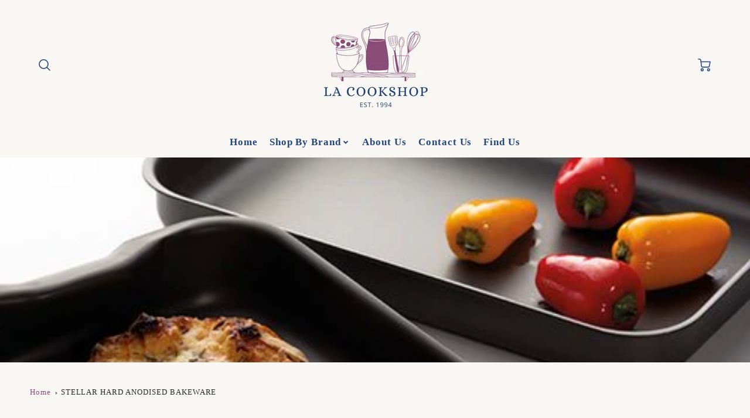

--- FILE ---
content_type: text/html; charset=utf-8
request_url: https://www.lacookshop.co.uk/collections/stellar-hard-anodised-bakeware-2
body_size: 31107
content:
<!doctype html>
<html class="no-js" lang="en">
<!--[if IE 8]><html class="no-js lt-ie9" lang="en"> <![endif]-->
<!--[if IE 9 ]><html class="ie9 no-js"> <![endif]-->
<!--[if (gt IE 9)|!(IE)]><!--> <html class="no-js" lang="en"> <!--<![endif]-->
<head>
  <!-- Loft Version 2.1.0 -->
  <!-- Basic page needs ================================================== -->
  <meta charset="utf-8">
  <meta http-equiv="X-UA-Compatible" content="IE=edge">
  

  <!-- Title and description ================================================== -->
  <title>
    STELLAR HARD ANODISED BAKEWARE &ndash; La Cookshop
  </title>

  

  <script>
  /*! loadJS: load a JS file asynchronously. [c]2014 @scottjehl, Filament Group, Inc. (Based on http://goo.gl/REQGQ by Paul Irish). Licensed MIT */
  (function( w ){
    var loadJS = function( src, cb, ordered ){
      "use strict";
      var tmp;
      var ref = w.document.getElementsByTagName( "script" )[ 0 ];
      var script = w.document.createElement( "script" );

      if (typeof(cb) === 'boolean') {
        tmp = ordered;
        ordered = cb;
        cb = tmp;
      }

      script.src = src;
      script.async = !ordered;
      ref.parentNode.insertBefore( script, ref );

      if (cb && typeof(cb) === "function") {
        script.onload = cb;
      }
      return script;
    };
    // commonjs
    if( typeof module !== "undefined" ){
      module.exports = loadJS;
    }
    else {
      w.loadJS = loadJS;
    }
  }( typeof global !== "undefined" ? global : this ));

  /*! loadCSS. [c]2020 Filament Group, Inc. MIT License */
(function(w){
"use strict";
/* exported loadCSS */
var loadCSS = function( href, before, media, attributes ){
  // Arguments explained:
  // `href` [REQUIRED] is the URL for your CSS file.
  // `before` [OPTIONAL] is the element the script should use as a reference for injecting our stylesheet <link> before
  // By default, loadCSS attempts to inject the link after the last stylesheet or script in the DOM. However, you might desire a more specific location in your document.
  // `media` [OPTIONAL] is the media type or query of the stylesheet. By default it will be 'all'
  // `attributes` [OPTIONAL] is the Object of attribute name/attribute value pairs to set on the stylesheet's DOM Element.
  var doc = w.document;
  var ss = doc.createElement( "link" );
  var ref;
  if( before ){
    ref = before;
  }
  else {
    var refs = ( doc.body || doc.getElementsByTagName( "head" )[ 0 ] ).childNodes;
    ref = refs[ refs.length - 1];
  }

  var sheets = doc.styleSheets;
  // Set any of the provided attributes to the stylesheet DOM Element.
  if( attributes ){
    for( var attributeName in attributes ){
      if( attributes.hasOwnProperty( attributeName ) ){
        ss.setAttribute( attributeName, attributes[attributeName] );
      }
    }
  }
  ss.rel = "stylesheet";
  ss.href = href;
  // temporarily set media to something inapplicable to ensure it'll fetch without blocking render
  ss.media = "only x";

  // wait until body is defined before injecting link. This ensures a non-blocking load in IE11.
  function ready( cb ){
    if( doc.body ){
      return cb();
    }
    setTimeout(function(){
      ready( cb );
    });
  }
  // Inject link
    // Note: the ternary preserves the existing behavior of "before" argument, but we could choose to change the argument to "after" in a later release and standardize on ref.nextSibling for all refs
    // Note: `insertBefore` is used instead of `appendChild`, for safety re: http://www.paulirish.com/2011/surefire-dom-element-insertion/
  ready( function(){
    ref.parentNode.insertBefore( ss, ( before ? ref : ref.nextSibling ) );
  });
  // A method (exposed on return object for external use) that mimics onload by polling document.styleSheets until it includes the new sheet.
  var onloadcssdefined = function( cb ){
    var resolvedHref = ss.href;
    var i = sheets.length;
    while( i-- ){
      if( sheets[ i ].href === resolvedHref ){
        return cb();
      }
    }
    setTimeout(function() {
      onloadcssdefined( cb );
    });
  };

  function loadCB(){
    if( ss.addEventListener ){
      ss.removeEventListener( "load", loadCB );
    }
    ss.media = media || "all";
  }

  // once loaded, set link's media back to `all` so that the stylesheet applies once it loads
  if( ss.addEventListener ){
    ss.addEventListener( "load", loadCB);
  }
  ss.onloadcssdefined = onloadcssdefined;
  onloadcssdefined( loadCB );
  return ss;
};
// commonjs
if( typeof exports !== "undefined" ){
  exports.loadCSS = loadCSS;
}
else {
  w.loadCSS = loadCSS;
}
}( typeof global !== "undefined" ? global : this ));

  window.theme = window.theme || {};
  window.theme.scripts = {
    slideshow: {
      src: "//www.lacookshop.co.uk/cdn/shop/t/6/assets/theme_section_slideshow.js?v=136836454998501232011701168198",
      init: ''
    },
    featured_collection: {
      src: "//www.lacookshop.co.uk/cdn/shop/t/6/assets/theme_section_featured_collection.js?v=77195575728242050541701168198",
      init: ''
    },
    gallery: {
      src: "//www.lacookshop.co.uk/cdn/shop/t/6/assets/theme_section_gallery.js?v=88572516005422783541701168198",
      init: ''
    },
    banner: {
      src: "//www.lacookshop.co.uk/cdn/shop/t/6/assets/theme_section_banner.js?v=136666845699602037591701168198",
      init: ''
    },
    logolist: {
      src: "//www.lacookshop.co.uk/cdn/shop/t/6/assets/theme_section_logolist.js?v=109539932184444943651701168198",
      init: ''
    },
    blog: {
      src: "//www.lacookshop.co.uk/cdn/shop/t/6/assets/theme_section_blog.js?v=92213705879922169921701168198",
      init: ''
    },
    recommendations: {
      src: "//www.lacookshop.co.uk/cdn/shop/t/6/assets/theme_section_recommendations.js?v=92321737222622728591701168198",
      init: ''
    },
    product_page: {
      src: "//www.lacookshop.co.uk/cdn/shop/t/6/assets/theme_section_product.js?v=575",
      init: ''
    },
    product_slider: {
      src: "//www.lacookshop.co.uk/cdn/shop/t/6/assets/theme_feature_product_slider.js?v=24017511744982364671701168198",
      init: ''
    },
    image_zoom: {
      src: "//www.lacookshop.co.uk/cdn/shop/t/6/assets/theme_feature_image_zoom.js?v=178993938311533284321701168198",
      init: ''
    },
    model_viewer: {
      src: "//www.lacookshop.co.uk/cdn/shop/t/6/assets/theme_feature_model_viewer.js?v=154779106637219886801701168198",
      init: ''
    },
    newsletter_popup: {
      src: "//www.lacookshop.co.uk/cdn/shop/t/6/assets/theme_feature_newsletter_popup.js?v=184342474739091174981701168198",
      init: ''
    },
    predictive_search: {
      src: "//www.lacookshop.co.uk/cdn/shop/t/6/assets/theme_feature_predictive_search.js?v=104689633047487740191701168198",
      init: ''
    },
    quickview: {
      src: "//www.lacookshop.co.uk/cdn/shop/t/6/assets/theme_quickview.js?v=36542766039068989171701168198",
      init: ''
    },
    mobile_menu: {
      src: "//www.lacookshop.co.uk/cdn/shop/t/6/assets/theme_feature_mobile_menu.js?v=74695280464741136651701168198",
      init: ''
    }
  }
</script>

  <style data-shopify>.wrapper {
      max-width: var(--wrapper--full);
      margin: 0 auto;
      padding: 0 4vw;
    }.wrapper::after, .wrapper__text-templates::after {
    content: '';
    display: table;
    clear: both; 
  }
  .wrapper__text-templates{
    zoom: 1;
    max-width: var(--wrapper--contained);
    margin: 0 auto;
    padding: 0 4vw;
  }
  #preloader {
    position: fixed;
    top:0;
    left:0;
    right:0;
    bottom:0;
    background-color:var(--color_body_bg);
    z-index:99999;
    display: flex;
    justify-content: center;
    align-items: center;
  }
  </style>



  <!-- Helpers ================================================== -->
  <style data-shopify>
  
   
  :root {
  /* Base units */
    --padding-unit-xl: 80px;
    --padding-unit-l: 60px;
    --padding-unit-m: 45px;
    --padding-unit-s: 30px;
    --padding-unit-xs: 15px;

  /* Padding Combos */
  --padding-standard: 45px 60px;

  /* Wrapper options */
  --wrapper--contained: 1400px;
  --wrapper--full: 1920px;


  /*================ Typography ================*/
      /* Fonts */
      --headingFontStack: "New York", Iowan Old Style, Apple Garamond, Baskerville, Times New Roman, Droid Serif, Times, Source Serif Pro, serif, Apple Color Emoji, Segoe UI Emoji, Segoe UI Symbol;
      --headingFontWeight: 400;
      --headingFontStyle: normal;
      --headerLineHeight: 1.3em;
        
      --subheaderFontStack: "New York", Iowan Old Style, Apple Garamond, Baskerville, Times New Roman, Droid Serif, Times, Source Serif Pro, serif, Apple Color Emoji, Segoe UI Emoji, Segoe UI Symbol;
      --subheaderFontWeight: 400;
      --subheaderFontStyle: normal;
  
      --bodyFontStack: "New York", Iowan Old Style, Apple Garamond, Baskerville, Times New Roman, Droid Serif, Times, Source Serif Pro, serif, Apple Color Emoji, Segoe UI Emoji, Segoe UI Symbol;
      --bodyFontWeight: 400;
      --bodyFontStyle: normal;

      --bodyFontWeight--bold: 700;
  
      --ajax-loader-gif: url('//www.lacookshop.co.uk/cdn/shop/t/6/assets/ajax-loader.gif?v=166394360676579700211701168196');

  
      /* Font Size */
      --baseSizeMain: 16px;
      --nav-font-size: 1.0625rem;    
      --input_style: none;
      --baseFontSize: 1rem;

      --header1: 2.441rem;
      --header2: 1.953rem;
      --header3: 1.25rem;
      --header4: 1.25rem;
      --header5: 1rem;
      --header6: 0.8rem;
      --smallDetail: 0.9rem;
      --smallerDetail: 0.7rem;

      --baseLineHeight: 1.5em;

      --header2-mobile: 1.728rem;

      --font-heading-scale: 1;
      --font-body-scale: 1;
  
      /* Collection */
      --collection-product-overlay: 0.25;
  
      /* SVG */
      --lifestyle1-svg: url(//www.lacookshop.co.uk/cdn/shop/t/6/assets/lifestyle-1.svg?v=8338176680261399321701168197);
  
      /* Placeholder Images */
      --mobile-hero-img: url(//www.lacookshop.co.uk/cdn/shop/t/6/assets/mobile-hero.jpg?v=575);  
      --placeholder-blog: url(//www.lacookshop.co.uk/cdn/shop/t/6/assets/placeholder-blog.png?v=6514859711069742851701168197);  
      
      /* Logo */
      --logo_max_width: 150;
  
      /*================ Colors ================*/
  
      --white: #fff;
      --black: #000;
      --color_primary: #292929; 
      --color_primary_subdued: rgba(41, 41, 41, 0.1);
      --color_primary_background_active: rgba(41, 41, 41, 0.8);
      --color_primary_placeholder: rgba(41, 41, 41, 0.08);
      --color_accent: #894b77;
      --color_accent_subdued: rgba(137, 75, 119, 0.8);
      --color_secondary_header: #ffffff;
      --color_secondary_accent: #23477c;
      --color_secondary_accent_inverse: #282828;
      --color_secondary_accent_subdued: rgba(35, 71, 124, 0.2);
      --color_secondary_accent_80: rgba(35, 71, 124, 0.8);
      --select_dropdown_color: rgba(0,0,0,0);
      --color_article_social_link: #232323;
  
      --colorTextBody: #282828;
      --color_body_text_rgb: #282828;
      --color_body_text_subdued: rgba(40, 40, 40, 0.1);
      --colorPrimary: #292929;
      --color_primary_rgb: #292929;
      --color-base-text: 40, 40, 40;
      --colorLink: #894b77;
      --card_bg: #f9f7f4;
      --card-bg-rgb: 249, 247, 244;
      --card-bg-color-alpha-8: rgba(249, 247, 244, 0.84);
      --card_shadow: rgba(41, 41, 41, 0.1);
      /* --card_shadow_size: 0px 6px 15px 0px; */
      --card_shadow_size: -1px 14px 50px -10px;


      --dropdown_shadow: -6px 27px 19px -10px rgba(0,0,0,0.10);

      /* Accessible Colors */
      --input_active_background: #ECECEC;
      --input_active_text: #282828;
      --input_active_placeholder: #f35454;

      /* Collection filter colors */
      --filter_group_background_rgb: rgb(255, 255, 255);
      --filter_group_background: #fff;
      --filter_group_content: #282828;
      --filter_group_content_rgb: rgba(40, 40, 40, 0.2);

      --test_filter_background: rgb(40, 40, 40);

      /* Header Colors */
      --promo_text: #f9f7f4;
      --promo_bg: #1d437b;
      --promo_text_link: #f9f7f4;
      --mega_dropdown_bg: #ECECEC;
      --mega_dropdown_bg_alpha: rgba(236, 236, 236, 0.2);
      --mega_dropdown_bg_alpha_0: rgba(236, 236, 236, 0);
      --mega_dropdown_links: #1d437b;
      --mega_dropdown_links_alpha: rgba(29, 67, 123, 0.05);
      --mega_dropdown_links_8: rgba(236, 236, 236, 0.8);
      --color_mobile_links: #292929; 
      --color_mobile_links_border: rgba(41, 41, 41, 0.8);
      --color_mobile_bg: #ECECEC;
      --color_newsletter_content: #292929;
      --color_newsletter_content_subdued: rgba(41, 41, 41, 0.2);
      --color_newsletter_background: #ffffff;
      --color_newsletter_border: #e2e2e2;
      --search_border_color: #e6e6e6;
      --header_crossborder_content: rgb(41, 41, 41);
      --header_crossborder_background: #ececec;
      --mobile_crossborder_content: rgb(41, 41, 41);
      --mobile_crossborder_background: #ececec;
    
      /* Navbar Colors*/
      --navbar_background_color: #f9f7f4;
      --navbar_link_color: #23477c;
      --navbar_link_color_alpha: rgba(35, 71, 124, 0.2);

      /* Search Popup Colors */
      --search_popup_bg: #23477c;
      --search_popup_input_bg: #f9f7f4;
      --search_popup_input_text: #282828;
      --search_popup_body_text: #282828;
      --search_popup_product_background: #f9f7f4;
      --search_product_hover: #f8f8f8;
      --search_overlay_color: rgba(255, 255, 255, 0.2);
      
      /* Footer Colors*/
      --color_subfooter_text: #f1eae0;
      --footer_crossborder_content: #ffffff;
      --footer_crossborder_background: rgba(0,0,0,0);
      --color_footer_text: #ECECEC;
      --color_footer_bg: #23477c;
      --color_subfooter_bg: #1d437b;
      --color_footer_social_link: #f1eae0;
      --color_footer_social_link_mobile: #23477c;
  
      /* Ad Colors*/
      --collection_ad_color: ;
      --collection-ad-color-background: #252525;
  
      /* Body Colors*/
      --color_body_bg: #23477c;
      --color_body_bg_5: rgba(35, 71, 124, 0.05);
      --color_body_bg_25: rgba(35, 71, 124, 0.25);
      --color_body_bg_secondary: #894b77;
      --color_body_bg_tertiary: #f9f7f4;
      --color_body_text: #282828;
      --color_body_text_05: rgba(40, 40, 40, 0.05);
      --color_body_text_25: rgba(40, 40, 40, 0.25);
      --color_body_text_55: rgba(40, 40, 40, 0.55);
      --color_body_input_bg: rgba(40, 40, 40, 0.05);
      --color_body_text_border: rgba(40, 40, 40, 0.6);
      --color_body_text-80: rgba(40, 40, 40, 0.8);
      --color_body_text-90: rgba(40, 40, 40, 0.95);
      --color_body_text-97: rgba(40, 40, 40, 0.97);
      
      --color_border:  rgba(40, 40, 40, 0.8);

      /* Buttons */
      --button_border_radius: 0px;
      --button_text_transform: uppercase;
      --btn-style: ;
      --button_case: true;  
      --btn_primary_text_color: #f9f7f4;
      --btn_background_color: #1d437b;
      --mobile_top_button_text: #292929;
      --color_btn_background_hover: #1d437b;
      --color_btn_text_hover: #f9f7f4;
  
      /* Swatch Colors */
      --color_swatches_btn: #f9f7f4;
      --color_swatches_text: #282828;
      --color_swatches_border: #f2eded;
  
      /* Badges */
      --sold_badge_color: #282828;
      --sold_badge_color_text: #ffffff;
      --sale_badge_color: #1990c6;
      --sale_badge_color_text: #ffffff;
  
      /* Event colors*/
      --cart_error: #ff6d6d;
      --cart_success: #1990c6;

      /* Standard elements */
      --article_gap: 5vw;
      --article_text_width: 75%;
      --article_sidebar_width: 25%;
      
      /* Standard Dawn Colors */
      --color-background: var(--filter_group_background);
      --color-foreground: 40, 40, 40;

      /* Standard Dawn Animations */
      --duration-short: 100ms;
      --duration-default: 200ms;
      --duration-long: 500ms;
  }

  @media screen and (max-width: 1399px){
    :root{
      --article_text_width: 100%;
      --article_sidebar_width: 100%;
    }
  }

</style> 
  <!-- /snippets/resource__social-meta-tags.liquid -->




<meta property="og:site_name" content="La Cookshop">
<meta property="og:url" content="https://www.lacookshop.co.uk/collections/stellar-hard-anodised-bakeware-2">
<meta property="og:title" content="STELLAR HARD ANODISED BAKEWARE">
<meta property="og:type" content="product.group">
<meta property="og:description" content="La Cookshop stock all of your cookware and bakeware needs from Stellar, Wrendale, Prestige, Meyer and Sophie Allport all at great prices."><meta property="og:image" content="http://www.lacookshop.co.uk/cdn/shop/collections/Stellar-Hard-Anodised-Bakeware-Section-Front_f6c6bfc5-969d-42e9-96a2-cc18c330fbb1.jpg?v=1704877587&width=500">
  <meta property="og:image:secure_url" content="https://www.lacookshop.co.uk/cdn/shop/collections/Stellar-Hard-Anodised-Bakeware-Section-Front_f6c6bfc5-969d-42e9-96a2-cc18c330fbb1.jpg?v=1704877587&width=500">
  <meta property="og:image:width" content="500">
  <meta property="og:image:height" content="500">


  <meta property="og:image" content="http://www.lacookshop.co.uk/cdn/shop/collections/Stellar-Hard-Anodised-Bakeware-Section-Front_f6c6bfc5-969d-42e9-96a2-cc18c330fbb1.jpg?crop=center&height=1200&v=1704877587&width=1200">
  <meta property="og:image:secure_url" content="https://www.lacookshop.co.uk/cdn/shop/collections/Stellar-Hard-Anodised-Bakeware-Section-Front_f6c6bfc5-969d-42e9-96a2-cc18c330fbb1.jpg?crop=center&height=1200&v=1704877587&width=1200">



<meta name="twitter:card" content="summary_large_image">
<meta name="twitter:title" content="STELLAR HARD ANODISED BAKEWARE">
<meta name="twitter:description" content="La Cookshop stock all of your cookware and bakeware needs from Stellar, Wrendale, Prestige, Meyer and Sophie Allport all at great prices.">

  <link rel="canonical" href="https://www.lacookshop.co.uk/collections/stellar-hard-anodised-bakeware-2">
  <meta name="viewport" content="width=device-width,initial-scale=1,shrink-to-fit=no">
  <meta name="theme-color" content="#292929">  

  <link rel="preconnect" href="https://cdn.shopify.com" crossorigin>
  <link rel="preconnect" href="https://fonts.shopifycdn.com" crossorigin>
  <link rel="preconnect" href="https://monorail-edge.shopifysvc.com">




  <!-- Initial CSS ================================================== -->
  <style data-shopify>
.site-header {
    background-color: #f9f7f4;
}
.pre-header__wrapper {
    display: grid;
    max-width: 1920px;
    margin: 0 auto;
    padding: 10px 4%;
    row-gap: 15px;
}
.pre-header__wrapper {
    grid-template-columns: minmax(200px, max-content) auto;
}
.pre-header__wrapper .crossborder__form {
    justify-content: flex-end;
}
.pre-header__links {
    display: flex;
    flex-wrap: wrap;
    align-items: center;
    justify-content: flex-start;
}
.pre-header__single-link {
    font-size: 0.9rem;
    padding-right: 30px;
}
.header__content-wrapper {
    width: 100%;
    z-index: 5000;
    position: relative;
}
.site-header__logo--left {
    margin: 0;
}
@media screen and (min-width: 769px) {
    .header__wrapper {
        column-gap: 10px;
    }
    .header__wrapper--left {
        /*grid-template-columns: minmax(150px, 300px) auto minmax(150px, 300px);*/
    }
    .header__wrapper--left-below {
        grid-template-columns: 1fr 1fr;
    }
    .header__wrapper--left-below .header__nav {
        grid-row-start: 2;
        grid-column-end: span 3;
    }
    .header__wrapper--center {
        grid-template-columns: 1fr minmax(100px, min-content) 1fr;
    }
    .header__wrapper--center .header__logo {
        grid-column: 2;
        grid-row: 1;
    }
    .header__wrapper--center .header__nav {
        grid-column: 1;
        grid-row: 1;
    }
    .header-icons {
        grid-column: 3;
        grid-row: 1; 
    }
    .header__wrapper--center-below {
        grid-template-columns: 1fr 1fr 1fr;
    }
    .header__wrapper--center-below .header__logo {
        grid-row: 1;
        grid-column: 2;
        justify-content: center;
    }
    .header__wrapper--center-below .header__nav {
        grid-row-start: 2;
        grid-column-end: span 3;
        justify-content: center;
    }
    .header__wrapper--center-below .header__crossborder {
        grid-column: 1;
        grid-row: 1;
    }
}
@media screen and (max-width: 768px) {
    .header__wrapper {
        grid-template-columns: 1fr minmax(100px, max-content) 1fr;
    }
    .header__logo {
        width: 100%;
        margin: 0 auto;
    }
}
.header__logo {
    z-index: 500;
    display: flex;
    position: relative;
}
.header__logo--center-below {
    margin: 0 auto;
}
.header__logo img {
    max-width: 100%;
    height: auto;
    max-height: 100%;
}
.header__logo-title {
    margin: 0;
    width: 100%;
    display: flex;
    align-items: center;
}
.header__logo-title--center,
.header__logo-title--center-below {
    justify-content: center;
}
.header__logo-text {
    white-space: nowrap;
    display: inline-block;
    color: var(--navbar_link_color);
    visibility: hidden;
}
.site-header__cart-toggle {
    display: inline-block;
}
.site-header__search {
    display: inline-block;
    max-width: 400px;
    width: 100%;
}
.header__crossborder {
    display: flex;
    align-items: center;
}
.header__nav {
    display: -webkit-box;
    display: -ms-flexbox;
    display: flex;
    align-items: center;
    -webkit-box-align: center;
    -ms-flex-align: center;
    align-self: center;
    font-weight: 600;
}
.header__nav--left {
    justify-content: center;
}
.header__wrapper--left .header__nav {
    flex: 1 1 auto;
}
nav {
    height: 100%;
}
.site-nav {
    display: flex;
    flex-wrap: wrap;
    align-items: center;
    height: 100%;
    cursor: default;
    margin: 0;
}
.site-nav__arrow-right {
    display: flex;
    align-items: center;
}
.site-nav.multinav {
    height: auto;
}
.site-header .site-nav > li > a {
    height: 100%;
    display: flex;
    align-items: center;
}
.main-menu--sticky-true {
    max-height: 75vh;
}
.single-menu-container { 

height: auto;
background:
/* Shadow covers */
linear-gradient(#ECECEC 30%, rgb(236, 236, 236)),
linear-gradient(rgb(236, 236, 236), #ECECEC 70%) 0 100%,

/* Shadows */
radial-gradient(farthest-side at 50% 0, rgba(236, 236, 236, 0.2), rgba(236, 236, 236, 0)),
radial-gradient(farthest-side at 50% 100%, rgba(236, 236, 236, 0.2), rgba(236, 236, 236, 0)) 0 100%;
background:
/* Shadow covers */
linear-gradient(#ECECEC 30%, rgb(236, 236, 236)),
linear-gradient(rgb(236, 236, 236), #ECECEC 70%) 0 100%,

/* Shadows */
linear-gradient(to top, rgba(35, 71, 124, 0.2), rgba(236, 236, 236, 0)) 50% 100%;
background-repeat: no-repeat; 
background-color: #ECECEC;
background-size: 100% 30px, 100% 30px, 100% 20px, 100% 20px;

/* Opera doesn't support this in the shorthand */
background-attachment: local, local, scroll, scroll;
}
.header-icons {
    display: -webkit-box;
    display: -ms-flexbox;
    display: flex;
    -webkit-box-pack: end;
    -ms-flex-pack: end;
    justify-content: flex-end;
}
.header-icons img {
    height: 30px;
    padding-left: 15px;
}
.header-icons a.cart-wrapper {
    display: inline-block;
}
.header__individual-icon {
    width: 50px;
    height: 100%;
}
.header__search-container{
  position: relative;
  height: 50px;
  display: flex;
  align-self: center;
}
@media screen and (min-width: 769px) and (max-width: 1080px) {
    .header__wrapper {
        grid-gap: 20px;
    }
    .header__wrapper--left {
        grid-template-columns: minmax(100px, max-content) auto;
    }
}
@media screen and (max-width: 768px) {
    .header__mobile-wrapper {
        display: grid;
        grid-template-columns: 1fr 2fr 1fr;
    }
}
.header__mobile-logo {
    display: flex;
    justify-content: center;
}
.mobile-header__icon {
    display: flex;
    justify-content: flex-end;
    align-items: center;
}
.mobile-header__icon a {
    display: flex;
    justify-content: flex-end;
    align-items: center;
}
.main-menu-dropdown {
    display: none;
    position: absolute;
    width: 100%;
    left: 0;
    margin: 0;
    z-index: 2000;
    padding: 20px 4%;
}
.nav-hover .main-menu-dropdown--promotion {
    grid-template-columns: minmax(50%, 100%) minmax(min-content, 300px);
    grid-gap: 30px;
}
.side-end--all-single {
    display: grid;
    grid-template-columns: repeat(auto-fit, minmax(150px, 1fr));
}
.main-menu-dropdown .single-drop-arrow{
    display: none;
}
.main-menu-dropdown .main-nav-wrap {
    display: grid;
    grid-template-columns: repeat(auto-fit, minmax(150px, 1fr));
    grid-gap: 30px;
}
.site-nav__dropdown {
    list-style: none;
    margin: 0;
}
.site-nav__dropdown--side-end {
    display: grid;
    grid-template-columns: minmax(150px, 200px) minmax(min-content, auto);
}
.site-nav__dropdown--all-single {
    display: grid;
}
.side-end--all-single {
    display: grid;
    grid-template-columns: repeat(auto-fit, minmax(150px, 1fr));
}
.site-nav__grandchild {
    list-style: none;
    margin: 0;
    font-weight: 300;
}
.site-nav__grandchild-link {
    margin: 0;
}
.single-dropdown {
    display: none;
}
.nav-hover .single-dropdown,
.nav-hover .single-menu-dropdown {
    display: flex;
    display: -ms-flexbox;
    justify-content: space-between;
    border-radius: 5px;
}
.single-dropdown {
    border-radius: 0 5px 5px 5px;
    position: absolute;
    background-color: {
    }
}
.single-dropdown .grandchild-link,
.single-dropdown .main-nav-wrap {
    padding: 15px;
}
.mobile-nav__group {
    display: grid;
    grid-template-columns: 1fr;
    width: 100%;
    position: absolute;
    list-style: none;
    top: 0;
    margin: 0;
}
.mobile-nav__header {
    display: flex;
    justify-content: flex-start;
    align-items: center;
    flex-wrap: wrap;
    margin-bottom: 30px;
}
.mobile-nav__header-title {
    margin: 0;
}
.mobile-nav__header-title--main {
    padding: 0 12.5%;
}
.mobile-nav__link,
.mobile-nav__toggle-open {
    width: 100%;
    display: flex;
    justify-content: space-between;
    align-items: center;
    padding: 5px 12.5%;
}
.mobile-nav__link {
    font-size: 1.1rem;
}
.mobile-nav__parent {
    position: absolute;
    top: 60px;
}
.mobile-nav__parent--level2-open {
    transform: translate3d(-100%, 0, 0);
}
.mobile-nav__parent--level3-open {
    transform: translate3d(-200%, 0, 0);
}
.mobile-nav__child {
    right: -100%;
    transform: translate3d(-100%, 0, 0);
    display: none;
}
.mobile-nav__child--open {
    right: -100%;
    display: grid;
}
.mobile-nav__grandchild {
    right: -100%;
    transform: translate3d(-100%, 0, 0);
    display: none;
}
.mobile-nav__group--closed-right {
    position: absolute;
    right: -100%;
    display: none;
}
.mobile-nav__group--open {
    display: block;
}
.mobile-nav__group--exit-to-left {
    transform: translate3d(-100%, 0, 0);
    transition: all 0.6s cubic-bezier(0.57, 0.06, 0.05, 0.95);
}
.mobile-nav__group--exit-to-right {
    transform: translate3d(100%, 0, 0);
    transition: all 0.6s cubic-bezier(0.57, 0.06, 0.05, 0.95);
}
.mobile-nav__group--enter-from-right {
    transform: translate3d(0, 0, 0);
    transition: all 0.6s cubic-bezier(0.57, 0.06, 0.05, 0.95);
}
.mobile-nav__group--enter-from-left {
    transform: translate3d(0, 0, 0);
    transition: all 0.6s cubic-bezier(0.57, 0.06, 0.05, 0.95);
}

</style>
  
<style data-shopify>
html{
  line-height: calc(1em + .5vw);
}
.hidden {
  display: none !important;
}

.visibility-hidden {
  visibility: hidden;
}
  loft-collection-filters-form, loft-drawer, loft-facet-checkbox, loft-filter-group, loft-product-tabs, loft-pickup-availability, loft-pickup-availability-preview{
    visibility: hidden;
  }
  .hydrated{
    visibility: inherit;
  }
  .shopify-section-app .shopify-app-block{
    margin: 0 0 15px 0;
  }
  .shopify-section-app .shopify-app-block:first-child{
    max-width: var(--wrapper--full);
    margin: 0 auto;
    padding: 0 4vw;
  }
  @media screen and (min-width: 769px){
    .shopify-section-app .shopify-app-block:first-child{
      margin: 30px auto;
    }
  }
  @media screen and (max-width: 768px){
    .shopify-section-app.shopify-app-block:first-child{
      margin: 15px auto;
    }
  }

  .section__standard-spacing--none{
    padding: 0;
  }
  img.lazyload:not([src]) {
	  visibility: hidden;
  }
  .section-background--background_primary{
    background-color: var(--color_body_bg);
  }
  .section-background--background_secondary{
    background-color: var(--color_body_bg_secondary);
  }
  .section-background--background_tertiary{
    background-color: var(--color_body_bg_tertiary);
  }
  .test-wrapper{
    display: grid;
    flex-wrap: wrap;
    /* grid-template-columns: repeat(2, minmax(min(100%, 500px), 1fr)); */
    /* grid-template-columns: 1fr 1fr; */
    /* grid-template-columns: repeat(auto-fit, minmax(min(100%, 900px), 1fr)); */
    /* grid-template-rows: repeat(auto-fit, minmax(50px, 1fr)); */
    /* grid-template-rows: repeat(auto-fill, minmax(min(100px, 100%), auto)); */
    grid-column-gap: 20px;
  }
  .section-product-template{
    grid-row-start: span 4;
  }
  .test-wrapper .dynamic__section{
    /* grid-column-start: span 2; */
  }
  .footer__block-wrapper{
    margin: 0 auto;
    max-width: 1920px;
  }

  .section__standard-spacing--bottom{
    padding-bottom: calc(5 * 0.5vw);
  }
  @media screen and (min-width: 769px){
    .section__standard-spacing--small{
      padding: 15px 0;
    }
    .section__standard-spacing--medium{
      padding: 30px 0;
    }
    .section__standard-spacing--large{
      padding: 45px 0;
    }
    .footer__block-wrapper{
      padding: 30px 4%;
    }
  }
  @media screen and (max-width: 768px){
    .section__standard-spacing--small{
      padding: 5px 0;
    }
    .section__standard-spacing--medium{
      padding: 15px 0;
    }
    .section__standard-spacing--large{
      padding: 30px 0;
    }
    .footer__block-wrapper{
      padding: 0 4%;
    }
  }
  @media screen and (min-width: 1000px){
    .test-wrapper{
      /* grid-template-columns: 50% 50%; */
      grid-template-columns: minmax(var(--product_image_width)) minmax(var(--product_description_width));
    }
    /* .test-wrapper .product-template__child-section:not(:first-child){
      grid-column-start: 2;
    } */
    .product-template__images{
      grid-row-start: span 4;
    }
    .test-wrapper .product-template__child-section{
      padding: 0 4vw 0 2vw;
    }
    .test-wrapper .product-template__child-section:first-child{
      padding: 0 2vw 0 4vw;
    }
    .test-wrapper .dynamic__section{
      grid-column-start: span 2;
    }
  }
  @media screen and (max-width: 999px){
    .test-wrapper{
      grid-template-columns: 100%;
    }
    .test-wrapper .product-template__child-section{
      padding: 0 4vw;
    }
  }
  .lazyloading {
    opacity: 0;
    transition: opacity 0.3s;
  }
img.lazyload:not([src]) {
    visibility: hidden;
}
html {
    font-size: var(--baseSizeMain);
    font-family: var(--bodyFontStack);
    font-weight: var(--bodyFontWeight);
    -webkit-font-smoothing: antialiased;
    -webkit-text-size-adjust: 100%;
    color: var(--colorTextBody);
    line-height: 1.3;
    letter-spacing: 0.06rem;
}
.supports-fontface .icon-fallback-text .fallback-text,
.visually-hidden {
    position: absolute;
    overflow: hidden;
    clip: rect(0 0 0 0);
    height: 1px;
    width: 1px;
    margin: -1px;
    padding: 0;
    border: 0;
}
.section__overflow--hidden{
  overflow: hidden;
}
.list-unstyled {
  margin: 0;
  padding: 0;
  list-style: none;
}
summary {
  cursor: pointer;
  list-style: none;
  position: relative;
}
.h1, .h2, .h3, .h4, .h5, h6, h1, h2, h3, h4, h5, h6{
  letter-spacing: calc(var(--font-heading-scale) * .06rem);
}
.h1,
.h2,
h1,
h2 {
    display: block;
    font-family: var(--headingFontStack);
    font-weight: var(--headingFontWeight);
    margin: 0 0 10px;
    line-height: var(--headingLineHeight);
    color: var(--colorPrimary);
}
.h1 a,
.h2 a,
h1 a,
h2 a {
    text-decoration: none;
    font-weight: inherit;
    color: var(--colorPrimary);
}
.h3,
h3 {
    display: block;
    font-weight: var(--subheaderFontWeight);
    font-family: var(--subheaderFontStack);
    font-style: var(--subheaderFontStyle);
    margin: 0 0 15px;
    line-height: var(--headerLineHeight);
    color: var(--colorPrimary);
}
.h3 a,
h3 a {
    text-decoration: none;
    font-weight: inherit;
    color: var(--colorPrimary);
}
.h4,
h4 {
    display: block;
    font-weight: var(--headingFontWeight);
    font-family: var(--headingFontStack);
    font-style: var(--headingFontStyle);
    margin: 0 0 10px;
    line-height: var(--headingLineHeight);
    color: var(--colorPrimary);
}
.h4 a,
h4 a {
    text-decoration: none;
    font-weight: inherit;
    color: var(--colorPrimary);
}
.h5,
h5 {
    display: block;
    font-family: var(--headingFontStack);
    font-weight: var(--headingFontWeight);
    text-transform: var(--button_text_transform);
    line-height: var(--headingLineHeight);
    color: var(--colorPrimary);
    margin: 0 0 15px;
}
.h5 a,
h5 a {
    text-decoration: none;
    font-weight: inherit;
    color: var(--colorPrimary);
}
.h5 a:hover,
h5 a:hover {
    color: var(--colorLink);
}
.h6,
h6 {
    display: block;
    font-family: var(--headingFontStack);
    line-height: var(--headingLineHeight);
    font-weight: var(--headingFontWeight);
    text-transform: var(--button_text_transform);
    color: var(--colorPrimary);
    margin: 0 0 5px;
}
.h6 a,
h6 a {
    text-decoration: none;
    font-weight: inherit;
    color: var(--colorPrimary);
    text-transform: var(--button_text_transform);
}

.section__standard-spacing--full--section-header {
  padding: 0 0 15px 0;
}
.caption-large{
  font-size: var(--smallDetail);
}
.caption{
  font-size: var(--smallerDetail);
}
@media screen and (min-width: 769px) {
    .h1,
    h1 {
        font-size: 2.441rem;
    }
    .h2,
    h2 {
        font-size: 1.953rem;
    }
    .h3,
    h3 {
        font-size: 1.25rem;
    }
    .h4,
    h4 {
        font-size: 1.25rem;
    }
    .h5,
    h5 {
        font-size: 1rem;
    }
    .h6,
    h6 {
        font-size: 0.8rem;
    }
}
@media screen and (max-width: 768px) {
    .h1,
    h1 {
        font-size: 2.074rem;
    }
    .h2,
    h2 {
        font-size: 1.728rem;
    }
    .h3,
    h3 {
        font-size: 1.2rem;
    }
    .h4,
    h4 {
        font-size: 1.2rem;
    }
    .h5,
    h5 {
        font-size: 1rem;
    }
    .h6,
    h6 {
        font-size: 0.833rem;
    }
}
@media screen and (max-width: 480px) {
    .section__standard-margin {
        margin-bottom: 15px;
    }
}
@media screen and (min-width: 481px) and (max-width: 1180px) {
    .section__standard-margin {
        margin-bottom: 15px;
    }
}
@media screen and (min-width: 1181px) {
    .section__standard-margin {
        margin-bottom: 30px;
    }
}
.element__interior-padding--small-card-image {
    padding: 0;
}
.element__interior-padding--small-card-text {
    padding: 0;
}
.element__exterior-padding--small-card {
    padding: 15px;
}
.standard__element-spacing--right-small {
    margin-right: 10px;
    margin-bottom: 10px;
}
.section__standard-spacing--sides {
    padding: 0 1%;
}
.section__standard-spacing--top {
  padding: 45px 0 0 0;
}
@media screen and (max-width: 480px) {
    .section__standard-spacing {
        padding: 5% 10%;
    }
    .section__standard-spacing--internal {
        padding: 5% 10%;
    }
    .section__standard-spacing--internal-wide {
        padding: 10%;
    }
    .section__standard-spacing--internal-small {
        padding: 10%;
    }
    .section__standard-spacing--even {
        padding: 30px;
    }
    .section__standard-spacing--even-medium {
        padding: 15px;
    }
    .section__standard-spacing--even-small {
        padding: 15px;
    }
    .section__standard-spacing--even-small-sides {
        padding: 0 15px;
    }
    .section__standard-spacing--top-bottom {
        padding: 30px 0 30px 0;
    }
    .section__standard-spacing--top-bottom-small {
      padding: 1rem 0 1rem 0;
    }
    .section__standard-spacing--sides-bottom {
        padding: 0 15px 15px 15px;
    }
    .section__standard-spacing--top-sides--section-header {
        padding: 30px 15px 0 15px;
    }
}
@media screen and (max-width: 768px) {
    .section__unique-spacing--lg-sm {
        padding: 1%;
    }
    .section__standard-spacing {
        padding: 30px;
    }
    .section__unique-spacing--fp-photo {
        padding: 1%;
    }
    .section__unique-spacing--fp-description {
        padding: 30px 10%;
    }
    .section__standard-offset {
        padding: 7.5px;
    }
}
@media screen and (min-width: 769px) {
    .section__standard-offset {
        padding: 15px;
    }
}
@media screen and (min-width: 769px) and (max-width: 1180px) {
    .section__unique-spacing--lg-sm {
        padding: 30px;
    }
    .section__standard-spacing {
        padding: 40px;
    }
    .section__unique-spacing--fp-photo {
        padding: 3%;
    }
    .section__unique-spacing--fp-description {
        padding: 3%;
    }
}
@media screen and (min-width: 481px) and (max-width: 1180px) {
    .section__standard-spacing--internal {
        padding: 5% 10%;
    }
    .section__standard-spacing--internal-small {
        padding: 10%;
    }
    .section__standard-spacing--even {
        padding: 30px;
    }
    .section__standard-spacing--even-medium {
        padding: 30px;
    }
    .section__standard-spacing--even-small {
        padding: 15px;
    }
    .section__standard-spacing--even-small-sides {
        padding: 0 15px;
    }
    .section__standard-spacing--top-bottom {
        padding: 30px 0 30px 0;
    }
    .section__standard-spacing--top-bottom-small {
      padding: 1rem 0 1rem 0;
    }
    .section__standard-spacing--sides-bottom {
        padding: 0 30px 30px 30px;
    }
    .section__standard-spacing--top-sides--section-header {
        padding: 30px 15px 0 15px;
    }
}
@media screen and (min-width: 1181px) {
    .section__unique-spacing--lg-sm {
        padding: 60px;
    }
    .section__standard-spacing {
        padding: var(--padding-standard);
    }
    .section__standard-spacing--internal {
        padding: 10%;
    }
    .section__standard-spacing--internal-small {
        padding: 10%;
    }
    .section__unique-spacing--fp-photo {
        padding: 5%;
    }
    .section__unique-spacing--fp-description {
        padding: 5%;
    }
    .section__standard-spacing--even {
        padding: 60px;
    }
    .section__standard-spacing--even-medium {
        padding: 45px;
    }
    .section__standard-spacing--even-small {
        padding: 30px;
    }
    .section__standard-spacing--even-small-sides {
        padding: 0 30px;
    }
    .section__standard-spacing--top-bottom {
        padding: 45px 0 45px 0;
    }
    .section__standard-spacing--top-bottom-small {
      padding: 1.5rem 0 1.5rem 0;
    }
    .section__standard-spacing--sides-bottom {
        padding: 0 30px 30px 30px;
    }
    .section__standard-spacing--top-sides--section-header {
        padding: 45px 30px 0 30px;
    }
}
.promo-bar__slide:nth-child(n + 2),
.slideshow__slide:nth-child(n + 2) {
    display: none;
}
.flickity-slider .promo-bar__slide,
.flickity-slider .slideshow__slide {
    display: flex;
}
.slideshow__dot-wrapper {
    min-height: 61px;
}
.animations-enabled .section__image-animations--scale {
    transform: scale(1.25) translateZ(0);
    opacity: 0;
}
.animations-enabled .section__load-animations--scale {
    transform: scale(1) translateZ(0);
    opacity: 1;
}

.overflow-hidden-mobile,
.overflow-hidden-tablet {
  overflow: hidden;
}

@media screen and (min-width: 750px) {
  .overflow-hidden-mobile {
    overflow: auto;
  }
}

@media screen and (min-width: 990px) {
  .overflow-hidden-tablet {
    overflow: auto;
  }
}

</style>

      <!--- Collection --->
<style data-shopify>
/*--- Above Fold Collection Elements ---*/
.collection-header{
padding: 40px 4%;
background-color: #f9f7f4;
display: flex;
flex-direction: row;
flex-wrap: wrap;
justify-content: space-between;
}
.collection__title {
  color: #292929;
  width: 100%;
}

.collection-filter__select{
  color: #23477c;
  font-size: ;
  font-weight: 600;
  background: {
    image: url("data:image/svg+xml;utf8,<svg xmlns='http://www.w3.org/2000/svg' xmlns:xlink='http://www.w3.org/1999/xlink' width='100' height='50' fill='rgb(40, 40, 40)'><polygon points='0,0 50,0 25,25'/></svg>");
    repeat: no-repeat;
    position: right 10px center;
  }
}
.collection-filter__select:focus{
  border-color: #aaa;
	box-shadow: 0 0 1px 3px rgba(59, 153, 252, .7);
	box-shadow: 0 0 0 3px -moz-mac-focusring;
	color: #222;
	outline: none;
}

</style>
<script>window.performance && window.performance.mark && window.performance.mark('shopify.content_for_header.start');</script><meta name="google-site-verification" content="wcRguKpVsqt7RqbIKxs9VZWA4ItbDTwsVUAsiJpU7d0">
<meta id="shopify-digital-wallet" name="shopify-digital-wallet" content="/5842345/digital_wallets/dialog">
<meta name="shopify-checkout-api-token" content="a500a5b1d2fba4350aaa8723e09d4b22">
<meta id="in-context-paypal-metadata" data-shop-id="5842345" data-venmo-supported="false" data-environment="production" data-locale="en_US" data-paypal-v4="true" data-currency="GBP">
<link rel="alternate" type="application/atom+xml" title="Feed" href="/collections/stellar-hard-anodised-bakeware-2.atom" />
<link rel="alternate" type="application/json+oembed" href="https://www.lacookshop.co.uk/collections/stellar-hard-anodised-bakeware-2.oembed">
<script async="async" src="/checkouts/internal/preloads.js?locale=en-GB"></script>
<link rel="preconnect" href="https://shop.app" crossorigin="anonymous">
<script async="async" src="https://shop.app/checkouts/internal/preloads.js?locale=en-GB&shop_id=5842345" crossorigin="anonymous"></script>
<script id="apple-pay-shop-capabilities" type="application/json">{"shopId":5842345,"countryCode":"GB","currencyCode":"GBP","merchantCapabilities":["supports3DS"],"merchantId":"gid:\/\/shopify\/Shop\/5842345","merchantName":"La Cookshop","requiredBillingContactFields":["postalAddress","email"],"requiredShippingContactFields":["postalAddress","email"],"shippingType":"shipping","supportedNetworks":["visa","maestro","masterCard","amex","discover","elo"],"total":{"type":"pending","label":"La Cookshop","amount":"1.00"},"shopifyPaymentsEnabled":true,"supportsSubscriptions":true}</script>
<script id="shopify-features" type="application/json">{"accessToken":"a500a5b1d2fba4350aaa8723e09d4b22","betas":["rich-media-storefront-analytics"],"domain":"www.lacookshop.co.uk","predictiveSearch":true,"shopId":5842345,"locale":"en"}</script>
<script>var Shopify = Shopify || {};
Shopify.shop = "la-cookshop.myshopify.com";
Shopify.locale = "en";
Shopify.currency = {"active":"GBP","rate":"1.0"};
Shopify.country = "GB";
Shopify.theme = {"name":"Loft","id":123480506502,"schema_name":"Loft","schema_version":"2.3.6","theme_store_id":846,"role":"main"};
Shopify.theme.handle = "null";
Shopify.theme.style = {"id":null,"handle":null};
Shopify.cdnHost = "www.lacookshop.co.uk/cdn";
Shopify.routes = Shopify.routes || {};
Shopify.routes.root = "/";</script>
<script type="module">!function(o){(o.Shopify=o.Shopify||{}).modules=!0}(window);</script>
<script>!function(o){function n(){var o=[];function n(){o.push(Array.prototype.slice.apply(arguments))}return n.q=o,n}var t=o.Shopify=o.Shopify||{};t.loadFeatures=n(),t.autoloadFeatures=n()}(window);</script>
<script>
  window.ShopifyPay = window.ShopifyPay || {};
  window.ShopifyPay.apiHost = "shop.app\/pay";
  window.ShopifyPay.redirectState = null;
</script>
<script id="shop-js-analytics" type="application/json">{"pageType":"collection"}</script>
<script defer="defer" async type="module" src="//www.lacookshop.co.uk/cdn/shopifycloud/shop-js/modules/v2/client.init-shop-cart-sync_BT-GjEfc.en.esm.js"></script>
<script defer="defer" async type="module" src="//www.lacookshop.co.uk/cdn/shopifycloud/shop-js/modules/v2/chunk.common_D58fp_Oc.esm.js"></script>
<script defer="defer" async type="module" src="//www.lacookshop.co.uk/cdn/shopifycloud/shop-js/modules/v2/chunk.modal_xMitdFEc.esm.js"></script>
<script type="module">
  await import("//www.lacookshop.co.uk/cdn/shopifycloud/shop-js/modules/v2/client.init-shop-cart-sync_BT-GjEfc.en.esm.js");
await import("//www.lacookshop.co.uk/cdn/shopifycloud/shop-js/modules/v2/chunk.common_D58fp_Oc.esm.js");
await import("//www.lacookshop.co.uk/cdn/shopifycloud/shop-js/modules/v2/chunk.modal_xMitdFEc.esm.js");

  window.Shopify.SignInWithShop?.initShopCartSync?.({"fedCMEnabled":true,"windoidEnabled":true});

</script>
<script>
  window.Shopify = window.Shopify || {};
  if (!window.Shopify.featureAssets) window.Shopify.featureAssets = {};
  window.Shopify.featureAssets['shop-js'] = {"shop-cart-sync":["modules/v2/client.shop-cart-sync_DZOKe7Ll.en.esm.js","modules/v2/chunk.common_D58fp_Oc.esm.js","modules/v2/chunk.modal_xMitdFEc.esm.js"],"init-fed-cm":["modules/v2/client.init-fed-cm_B6oLuCjv.en.esm.js","modules/v2/chunk.common_D58fp_Oc.esm.js","modules/v2/chunk.modal_xMitdFEc.esm.js"],"shop-cash-offers":["modules/v2/client.shop-cash-offers_D2sdYoxE.en.esm.js","modules/v2/chunk.common_D58fp_Oc.esm.js","modules/v2/chunk.modal_xMitdFEc.esm.js"],"shop-login-button":["modules/v2/client.shop-login-button_QeVjl5Y3.en.esm.js","modules/v2/chunk.common_D58fp_Oc.esm.js","modules/v2/chunk.modal_xMitdFEc.esm.js"],"pay-button":["modules/v2/client.pay-button_DXTOsIq6.en.esm.js","modules/v2/chunk.common_D58fp_Oc.esm.js","modules/v2/chunk.modal_xMitdFEc.esm.js"],"shop-button":["modules/v2/client.shop-button_DQZHx9pm.en.esm.js","modules/v2/chunk.common_D58fp_Oc.esm.js","modules/v2/chunk.modal_xMitdFEc.esm.js"],"avatar":["modules/v2/client.avatar_BTnouDA3.en.esm.js"],"init-windoid":["modules/v2/client.init-windoid_CR1B-cfM.en.esm.js","modules/v2/chunk.common_D58fp_Oc.esm.js","modules/v2/chunk.modal_xMitdFEc.esm.js"],"init-shop-for-new-customer-accounts":["modules/v2/client.init-shop-for-new-customer-accounts_C_vY_xzh.en.esm.js","modules/v2/client.shop-login-button_QeVjl5Y3.en.esm.js","modules/v2/chunk.common_D58fp_Oc.esm.js","modules/v2/chunk.modal_xMitdFEc.esm.js"],"init-shop-email-lookup-coordinator":["modules/v2/client.init-shop-email-lookup-coordinator_BI7n9ZSv.en.esm.js","modules/v2/chunk.common_D58fp_Oc.esm.js","modules/v2/chunk.modal_xMitdFEc.esm.js"],"init-shop-cart-sync":["modules/v2/client.init-shop-cart-sync_BT-GjEfc.en.esm.js","modules/v2/chunk.common_D58fp_Oc.esm.js","modules/v2/chunk.modal_xMitdFEc.esm.js"],"shop-toast-manager":["modules/v2/client.shop-toast-manager_DiYdP3xc.en.esm.js","modules/v2/chunk.common_D58fp_Oc.esm.js","modules/v2/chunk.modal_xMitdFEc.esm.js"],"init-customer-accounts":["modules/v2/client.init-customer-accounts_D9ZNqS-Q.en.esm.js","modules/v2/client.shop-login-button_QeVjl5Y3.en.esm.js","modules/v2/chunk.common_D58fp_Oc.esm.js","modules/v2/chunk.modal_xMitdFEc.esm.js"],"init-customer-accounts-sign-up":["modules/v2/client.init-customer-accounts-sign-up_iGw4briv.en.esm.js","modules/v2/client.shop-login-button_QeVjl5Y3.en.esm.js","modules/v2/chunk.common_D58fp_Oc.esm.js","modules/v2/chunk.modal_xMitdFEc.esm.js"],"shop-follow-button":["modules/v2/client.shop-follow-button_CqMgW2wH.en.esm.js","modules/v2/chunk.common_D58fp_Oc.esm.js","modules/v2/chunk.modal_xMitdFEc.esm.js"],"checkout-modal":["modules/v2/client.checkout-modal_xHeaAweL.en.esm.js","modules/v2/chunk.common_D58fp_Oc.esm.js","modules/v2/chunk.modal_xMitdFEc.esm.js"],"shop-login":["modules/v2/client.shop-login_D91U-Q7h.en.esm.js","modules/v2/chunk.common_D58fp_Oc.esm.js","modules/v2/chunk.modal_xMitdFEc.esm.js"],"lead-capture":["modules/v2/client.lead-capture_BJmE1dJe.en.esm.js","modules/v2/chunk.common_D58fp_Oc.esm.js","modules/v2/chunk.modal_xMitdFEc.esm.js"],"payment-terms":["modules/v2/client.payment-terms_Ci9AEqFq.en.esm.js","modules/v2/chunk.common_D58fp_Oc.esm.js","modules/v2/chunk.modal_xMitdFEc.esm.js"]};
</script>
<script>(function() {
  var isLoaded = false;
  function asyncLoad() {
    if (isLoaded) return;
    isLoaded = true;
    var urls = ["https:\/\/chimpstatic.com\/mcjs-connected\/js\/users\/fe0ab31898b8b2a7775781a0d\/ac1d393be10c74cb070773e8f.js?shop=la-cookshop.myshopify.com","https:\/\/chimpstatic.com\/mcjs-connected\/js\/users\/fe0ab31898b8b2a7775781a0d\/ac1d393be10c74cb070773e8f.js?shop=la-cookshop.myshopify.com"];
    for (var i = 0; i < urls.length; i++) {
      var s = document.createElement('script');
      s.type = 'text/javascript';
      s.async = true;
      s.src = urls[i];
      var x = document.getElementsByTagName('script')[0];
      x.parentNode.insertBefore(s, x);
    }
  };
  if(window.attachEvent) {
    window.attachEvent('onload', asyncLoad);
  } else {
    window.addEventListener('load', asyncLoad, false);
  }
})();</script>
<script id="__st">var __st={"a":5842345,"offset":0,"reqid":"3823a7b7-c662-447c-96bd-0803d14190cc-1769139721","pageurl":"www.lacookshop.co.uk\/collections\/stellar-hard-anodised-bakeware-2","u":"f3c4cd8a7c92","p":"collection","rtyp":"collection","rid":272044359814};</script>
<script>window.ShopifyPaypalV4VisibilityTracking = true;</script>
<script id="captcha-bootstrap">!function(){'use strict';const t='contact',e='account',n='new_comment',o=[[t,t],['blogs',n],['comments',n],[t,'customer']],c=[[e,'customer_login'],[e,'guest_login'],[e,'recover_customer_password'],[e,'create_customer']],r=t=>t.map((([t,e])=>`form[action*='/${t}']:not([data-nocaptcha='true']) input[name='form_type'][value='${e}']`)).join(','),a=t=>()=>t?[...document.querySelectorAll(t)].map((t=>t.form)):[];function s(){const t=[...o],e=r(t);return a(e)}const i='password',u='form_key',d=['recaptcha-v3-token','g-recaptcha-response','h-captcha-response',i],f=()=>{try{return window.sessionStorage}catch{return}},m='__shopify_v',_=t=>t.elements[u];function p(t,e,n=!1){try{const o=window.sessionStorage,c=JSON.parse(o.getItem(e)),{data:r}=function(t){const{data:e,action:n}=t;return t[m]||n?{data:e,action:n}:{data:t,action:n}}(c);for(const[e,n]of Object.entries(r))t.elements[e]&&(t.elements[e].value=n);n&&o.removeItem(e)}catch(o){console.error('form repopulation failed',{error:o})}}const l='form_type',E='cptcha';function T(t){t.dataset[E]=!0}const w=window,h=w.document,L='Shopify',v='ce_forms',y='captcha';let A=!1;((t,e)=>{const n=(g='f06e6c50-85a8-45c8-87d0-21a2b65856fe',I='https://cdn.shopify.com/shopifycloud/storefront-forms-hcaptcha/ce_storefront_forms_captcha_hcaptcha.v1.5.2.iife.js',D={infoText:'Protected by hCaptcha',privacyText:'Privacy',termsText:'Terms'},(t,e,n)=>{const o=w[L][v],c=o.bindForm;if(c)return c(t,g,e,D).then(n);var r;o.q.push([[t,g,e,D],n]),r=I,A||(h.body.append(Object.assign(h.createElement('script'),{id:'captcha-provider',async:!0,src:r})),A=!0)});var g,I,D;w[L]=w[L]||{},w[L][v]=w[L][v]||{},w[L][v].q=[],w[L][y]=w[L][y]||{},w[L][y].protect=function(t,e){n(t,void 0,e),T(t)},Object.freeze(w[L][y]),function(t,e,n,w,h,L){const[v,y,A,g]=function(t,e,n){const i=e?o:[],u=t?c:[],d=[...i,...u],f=r(d),m=r(i),_=r(d.filter((([t,e])=>n.includes(e))));return[a(f),a(m),a(_),s()]}(w,h,L),I=t=>{const e=t.target;return e instanceof HTMLFormElement?e:e&&e.form},D=t=>v().includes(t);t.addEventListener('submit',(t=>{const e=I(t);if(!e)return;const n=D(e)&&!e.dataset.hcaptchaBound&&!e.dataset.recaptchaBound,o=_(e),c=g().includes(e)&&(!o||!o.value);(n||c)&&t.preventDefault(),c&&!n&&(function(t){try{if(!f())return;!function(t){const e=f();if(!e)return;const n=_(t);if(!n)return;const o=n.value;o&&e.removeItem(o)}(t);const e=Array.from(Array(32),(()=>Math.random().toString(36)[2])).join('');!function(t,e){_(t)||t.append(Object.assign(document.createElement('input'),{type:'hidden',name:u})),t.elements[u].value=e}(t,e),function(t,e){const n=f();if(!n)return;const o=[...t.querySelectorAll(`input[type='${i}']`)].map((({name:t})=>t)),c=[...d,...o],r={};for(const[a,s]of new FormData(t).entries())c.includes(a)||(r[a]=s);n.setItem(e,JSON.stringify({[m]:1,action:t.action,data:r}))}(t,e)}catch(e){console.error('failed to persist form',e)}}(e),e.submit())}));const S=(t,e)=>{t&&!t.dataset[E]&&(n(t,e.some((e=>e===t))),T(t))};for(const o of['focusin','change'])t.addEventListener(o,(t=>{const e=I(t);D(e)&&S(e,y())}));const B=e.get('form_key'),M=e.get(l),P=B&&M;t.addEventListener('DOMContentLoaded',(()=>{const t=y();if(P)for(const e of t)e.elements[l].value===M&&p(e,B);[...new Set([...A(),...v().filter((t=>'true'===t.dataset.shopifyCaptcha))])].forEach((e=>S(e,t)))}))}(h,new URLSearchParams(w.location.search),n,t,e,['guest_login'])})(!0,!0)}();</script>
<script integrity="sha256-4kQ18oKyAcykRKYeNunJcIwy7WH5gtpwJnB7kiuLZ1E=" data-source-attribution="shopify.loadfeatures" defer="defer" src="//www.lacookshop.co.uk/cdn/shopifycloud/storefront/assets/storefront/load_feature-a0a9edcb.js" crossorigin="anonymous"></script>
<script crossorigin="anonymous" defer="defer" src="//www.lacookshop.co.uk/cdn/shopifycloud/storefront/assets/shopify_pay/storefront-65b4c6d7.js?v=20250812"></script>
<script data-source-attribution="shopify.dynamic_checkout.dynamic.init">var Shopify=Shopify||{};Shopify.PaymentButton=Shopify.PaymentButton||{isStorefrontPortableWallets:!0,init:function(){window.Shopify.PaymentButton.init=function(){};var t=document.createElement("script");t.src="https://www.lacookshop.co.uk/cdn/shopifycloud/portable-wallets/latest/portable-wallets.en.js",t.type="module",document.head.appendChild(t)}};
</script>
<script data-source-attribution="shopify.dynamic_checkout.buyer_consent">
  function portableWalletsHideBuyerConsent(e){var t=document.getElementById("shopify-buyer-consent"),n=document.getElementById("shopify-subscription-policy-button");t&&n&&(t.classList.add("hidden"),t.setAttribute("aria-hidden","true"),n.removeEventListener("click",e))}function portableWalletsShowBuyerConsent(e){var t=document.getElementById("shopify-buyer-consent"),n=document.getElementById("shopify-subscription-policy-button");t&&n&&(t.classList.remove("hidden"),t.removeAttribute("aria-hidden"),n.addEventListener("click",e))}window.Shopify?.PaymentButton&&(window.Shopify.PaymentButton.hideBuyerConsent=portableWalletsHideBuyerConsent,window.Shopify.PaymentButton.showBuyerConsent=portableWalletsShowBuyerConsent);
</script>
<script data-source-attribution="shopify.dynamic_checkout.cart.bootstrap">document.addEventListener("DOMContentLoaded",(function(){function t(){return document.querySelector("shopify-accelerated-checkout-cart, shopify-accelerated-checkout")}if(t())Shopify.PaymentButton.init();else{new MutationObserver((function(e,n){t()&&(Shopify.PaymentButton.init(),n.disconnect())})).observe(document.body,{childList:!0,subtree:!0})}}));
</script>
<link id="shopify-accelerated-checkout-styles" rel="stylesheet" media="screen" href="https://www.lacookshop.co.uk/cdn/shopifycloud/portable-wallets/latest/accelerated-checkout-backwards-compat.css" crossorigin="anonymous">
<style id="shopify-accelerated-checkout-cart">
        #shopify-buyer-consent {
  margin-top: 1em;
  display: inline-block;
  width: 100%;
}

#shopify-buyer-consent.hidden {
  display: none;
}

#shopify-subscription-policy-button {
  background: none;
  border: none;
  padding: 0;
  text-decoration: underline;
  font-size: inherit;
  cursor: pointer;
}

#shopify-subscription-policy-button::before {
  box-shadow: none;
}

      </style>

<script>window.performance && window.performance.mark && window.performance.mark('shopify.content_for_header.end');</script> 
  <!-- Header hook for plugins ================================================== -->
  <link rel="preload" href="//www.lacookshop.co.uk/cdn/shop/t/6/assets/header_styles.nomin.css?v=181819031480666285271701168197" as="style"><link rel="preload" href="//www.lacookshop.co.uk/cdn/shop/t/6/assets/theme.css?v=106365525243143816691701168198" as="style">
  <link rel="preload" as="font" href="" type="font/woff2" crossorigin>
  <link rel="preload" as="font" href="" type="font/woff2" crossorigin>
  <link rel="preload" as="font" href="" type="font/woff2" crossorigin>

  <link rel="preload" href="//www.lacookshop.co.uk/cdn/shop/t/6/assets/vendor_jquery.js?v=133132906189461661841701168199" as="script">
  <link rel="preload" href="//www.lacookshop.co.uk/cdn/shop/t/6/assets/commons.nomin.js?v=44781925574536032951701168196" as="script">
  <link rel="preload" href="//www.lacookshop.co.uk/cdn/shop/t/6/assets/theme_sections.nomin.js?v=119087921163145264131701168198" as="script">
  <link rel="preload" href="//www.lacookshop.co.uk/cdn/shop/t/6/assets/vendor_lazysizes.js?v=170539586289455096371701168199" as="script"><link rel="preload" href="//www.lacookshop.co.uk/cdn/shop/t/6/assets/theme.nomin.js?v=57435213352010684521701168198" as="script">
  

  <!-- THEME JS INIT -->  
  <script defer src="//www.lacookshop.co.uk/cdn/shop/t/6/assets/vendor_jquery.js?v=133132906189461661841701168199"></script>
  <script defer src="//www.lacookshop.co.uk/cdn/shop/t/6/assets/commons.nomin.js?v=44781925574536032951701168196"></script>
  
  <!-- Base CSS ================================================== -->
  <link rel="stylesheet" href="//www.lacookshop.co.uk/cdn/shop/t/6/assets/header_styles.nomin.css?v=181819031480666285271701168197"><link rel="stylesheet" href="//www.lacookshop.co.uk/cdn/shop/t/6/assets/theme.css?v=106365525243143816691701168198">

  <script type="module" src="//www.lacookshop.co.uk/cdn/shop/t/6/assets/theme-components.esm.js?v=174749885776787604741701168199"></script>
  <script nomodule src="//www.lacookshop.co.uk/cdn/shop/t/6/assets/theme-components.js?v=575"></script>

  <script defer src="//www.lacookshop.co.uk/cdn/shop/t/6/assets/theme_sections.nomin.js?v=119087921163145264131701168198"></script>
  <script defer src="//www.lacookshop.co.uk/cdn/shop/t/6/assets/vendor_lazysizes.js?v=170539586289455096371701168199"></script><script defer src="//www.lacookshop.co.uk/cdn/shop/t/6/assets/theme.nomin.js?v=57435213352010684521701168198"></script>


  








 



<script>
    window.theme = window.theme || {};
    window.theme.settings = window.theme.settings || {};

    window.theme.HashScrolling = function(){return};
    window.theme.routes = {
      store_path: 'https://www.lacookshop.co.uk',
      root_url: '/',
      account_url: '/account',
      account_login_url: '/account/login',
      account_logout_url: '/account/logout',
      account_recover_url: '/account/recover',
      account_register_url: '/account/register',
      account_addresses_url: '/account/addresses',
      collections_url: '/collections',
      all_products_collection_url: '/collections/all',
      product_recommendations_url: '/recommendations/products',
      search_url: '/search',
      cart_url: '/cart',
      cart_add_url: '/cart/add',
      cart_change_url: '/cart/change',
      cart_clear_url: '/cart/clear',
    };
    window.theme.settings = {
      enable_preloader: 'false',
      enable_animations: 'true',
      search_product_title: 'Products',
      search_soldout_label: 'Sold Out',
      search_sale_label: 'Sale',
      search_page_title: 'Pages',
      search_article_title: 'Articles',
      search_product_width: 'false',
      search_border_color: '#e6e6e6',
      search_show_reviews: 'false',
      search_force_product_height: 'false',
      search_product_image_height: '300',
      search_mobile_product_image_height: 'false',
      search_product_overlay: '25',
      search_overlay_color: '#ffffff',
      search_image_fill: 'false',
      search_show_tile_view: 'true',
      search_no_results: 'Your search did not return any results',
      show_badge: 'true',
      display_circle: 'false',
      display_rectangle: 'true',
      enable_quick: 'false',
      delimiter: '::',
      moneyFormat: '&pound;{{amount}}',
    };
    window.theme.settings.promo = {
      expand: 'Expand',
      close: 'Expand',
    };
    window.theme.settings.product = {
      unavailable: "Unavailable",
      add_to_cart: "Add to Cart",
      sold_out: "Sold Out",
      compare_at: "",
      moneyFormat: "&pound;{{amount}}",
      moneyFormatWithCurrency: "&pound;{{amount}} GBP",
    };
    window.theme.settings.features = window.theme.settings.features || {};
    window.theme.settings.features.newsletter = {
      popupEnabled: 'false',
      testModeOn: 'false',
      delayBeforeShowing: '1000',
    };
    window.shopUrl = 'https://www.lacookshop.co.uk';
    window.routes = {
      cart_add_url: '/cart/add',
      cart_change_url: '/cart/change',
      cart_update_url: '/cart/update',
      predictive_search_url: '/search/suggest'
    };

    window.cartStrings = {
      error: `There was an error while updating your cart. Please try again.`,
      quantityError: `You can only add [quantity] of this item to your cart.`
    };

    window.variantStrings = {
      addToCart: `Add to Cart`,
      soldOut: `Sold Out`,
      unavailable: `Unavailable`,
    };

</script>


  <script>

    

    
      theme.HashScrolling();
    
    
    document.documentElement.className = document.documentElement.className.replace('no-js', 'js');

  </script>

  <script src="//www.lacookshop.co.uk/cdn/shop/t/6/assets/global.js?v=144138144078158849031701168197" defer="defer"></script><link href="https://monorail-edge.shopifysvc.com" rel="dns-prefetch">
<script>(function(){if ("sendBeacon" in navigator && "performance" in window) {try {var session_token_from_headers = performance.getEntriesByType('navigation')[0].serverTiming.find(x => x.name == '_s').description;} catch {var session_token_from_headers = undefined;}var session_cookie_matches = document.cookie.match(/_shopify_s=([^;]*)/);var session_token_from_cookie = session_cookie_matches && session_cookie_matches.length === 2 ? session_cookie_matches[1] : "";var session_token = session_token_from_headers || session_token_from_cookie || "";function handle_abandonment_event(e) {var entries = performance.getEntries().filter(function(entry) {return /monorail-edge.shopifysvc.com/.test(entry.name);});if (!window.abandonment_tracked && entries.length === 0) {window.abandonment_tracked = true;var currentMs = Date.now();var navigation_start = performance.timing.navigationStart;var payload = {shop_id: 5842345,url: window.location.href,navigation_start,duration: currentMs - navigation_start,session_token,page_type: "collection"};window.navigator.sendBeacon("https://monorail-edge.shopifysvc.com/v1/produce", JSON.stringify({schema_id: "online_store_buyer_site_abandonment/1.1",payload: payload,metadata: {event_created_at_ms: currentMs,event_sent_at_ms: currentMs}}));}}window.addEventListener('pagehide', handle_abandonment_event);}}());</script>
<script id="web-pixels-manager-setup">(function e(e,d,r,n,o){if(void 0===o&&(o={}),!Boolean(null===(a=null===(i=window.Shopify)||void 0===i?void 0:i.analytics)||void 0===a?void 0:a.replayQueue)){var i,a;window.Shopify=window.Shopify||{};var t=window.Shopify;t.analytics=t.analytics||{};var s=t.analytics;s.replayQueue=[],s.publish=function(e,d,r){return s.replayQueue.push([e,d,r]),!0};try{self.performance.mark("wpm:start")}catch(e){}var l=function(){var e={modern:/Edge?\/(1{2}[4-9]|1[2-9]\d|[2-9]\d{2}|\d{4,})\.\d+(\.\d+|)|Firefox\/(1{2}[4-9]|1[2-9]\d|[2-9]\d{2}|\d{4,})\.\d+(\.\d+|)|Chrom(ium|e)\/(9{2}|\d{3,})\.\d+(\.\d+|)|(Maci|X1{2}).+ Version\/(15\.\d+|(1[6-9]|[2-9]\d|\d{3,})\.\d+)([,.]\d+|)( \(\w+\)|)( Mobile\/\w+|) Safari\/|Chrome.+OPR\/(9{2}|\d{3,})\.\d+\.\d+|(CPU[ +]OS|iPhone[ +]OS|CPU[ +]iPhone|CPU IPhone OS|CPU iPad OS)[ +]+(15[._]\d+|(1[6-9]|[2-9]\d|\d{3,})[._]\d+)([._]\d+|)|Android:?[ /-](13[3-9]|1[4-9]\d|[2-9]\d{2}|\d{4,})(\.\d+|)(\.\d+|)|Android.+Firefox\/(13[5-9]|1[4-9]\d|[2-9]\d{2}|\d{4,})\.\d+(\.\d+|)|Android.+Chrom(ium|e)\/(13[3-9]|1[4-9]\d|[2-9]\d{2}|\d{4,})\.\d+(\.\d+|)|SamsungBrowser\/([2-9]\d|\d{3,})\.\d+/,legacy:/Edge?\/(1[6-9]|[2-9]\d|\d{3,})\.\d+(\.\d+|)|Firefox\/(5[4-9]|[6-9]\d|\d{3,})\.\d+(\.\d+|)|Chrom(ium|e)\/(5[1-9]|[6-9]\d|\d{3,})\.\d+(\.\d+|)([\d.]+$|.*Safari\/(?![\d.]+ Edge\/[\d.]+$))|(Maci|X1{2}).+ Version\/(10\.\d+|(1[1-9]|[2-9]\d|\d{3,})\.\d+)([,.]\d+|)( \(\w+\)|)( Mobile\/\w+|) Safari\/|Chrome.+OPR\/(3[89]|[4-9]\d|\d{3,})\.\d+\.\d+|(CPU[ +]OS|iPhone[ +]OS|CPU[ +]iPhone|CPU IPhone OS|CPU iPad OS)[ +]+(10[._]\d+|(1[1-9]|[2-9]\d|\d{3,})[._]\d+)([._]\d+|)|Android:?[ /-](13[3-9]|1[4-9]\d|[2-9]\d{2}|\d{4,})(\.\d+|)(\.\d+|)|Mobile Safari.+OPR\/([89]\d|\d{3,})\.\d+\.\d+|Android.+Firefox\/(13[5-9]|1[4-9]\d|[2-9]\d{2}|\d{4,})\.\d+(\.\d+|)|Android.+Chrom(ium|e)\/(13[3-9]|1[4-9]\d|[2-9]\d{2}|\d{4,})\.\d+(\.\d+|)|Android.+(UC? ?Browser|UCWEB|U3)[ /]?(15\.([5-9]|\d{2,})|(1[6-9]|[2-9]\d|\d{3,})\.\d+)\.\d+|SamsungBrowser\/(5\.\d+|([6-9]|\d{2,})\.\d+)|Android.+MQ{2}Browser\/(14(\.(9|\d{2,})|)|(1[5-9]|[2-9]\d|\d{3,})(\.\d+|))(\.\d+|)|K[Aa][Ii]OS\/(3\.\d+|([4-9]|\d{2,})\.\d+)(\.\d+|)/},d=e.modern,r=e.legacy,n=navigator.userAgent;return n.match(d)?"modern":n.match(r)?"legacy":"unknown"}(),u="modern"===l?"modern":"legacy",c=(null!=n?n:{modern:"",legacy:""})[u],f=function(e){return[e.baseUrl,"/wpm","/b",e.hashVersion,"modern"===e.buildTarget?"m":"l",".js"].join("")}({baseUrl:d,hashVersion:r,buildTarget:u}),m=function(e){var d=e.version,r=e.bundleTarget,n=e.surface,o=e.pageUrl,i=e.monorailEndpoint;return{emit:function(e){var a=e.status,t=e.errorMsg,s=(new Date).getTime(),l=JSON.stringify({metadata:{event_sent_at_ms:s},events:[{schema_id:"web_pixels_manager_load/3.1",payload:{version:d,bundle_target:r,page_url:o,status:a,surface:n,error_msg:t},metadata:{event_created_at_ms:s}}]});if(!i)return console&&console.warn&&console.warn("[Web Pixels Manager] No Monorail endpoint provided, skipping logging."),!1;try{return self.navigator.sendBeacon.bind(self.navigator)(i,l)}catch(e){}var u=new XMLHttpRequest;try{return u.open("POST",i,!0),u.setRequestHeader("Content-Type","text/plain"),u.send(l),!0}catch(e){return console&&console.warn&&console.warn("[Web Pixels Manager] Got an unhandled error while logging to Monorail."),!1}}}}({version:r,bundleTarget:l,surface:e.surface,pageUrl:self.location.href,monorailEndpoint:e.monorailEndpoint});try{o.browserTarget=l,function(e){var d=e.src,r=e.async,n=void 0===r||r,o=e.onload,i=e.onerror,a=e.sri,t=e.scriptDataAttributes,s=void 0===t?{}:t,l=document.createElement("script"),u=document.querySelector("head"),c=document.querySelector("body");if(l.async=n,l.src=d,a&&(l.integrity=a,l.crossOrigin="anonymous"),s)for(var f in s)if(Object.prototype.hasOwnProperty.call(s,f))try{l.dataset[f]=s[f]}catch(e){}if(o&&l.addEventListener("load",o),i&&l.addEventListener("error",i),u)u.appendChild(l);else{if(!c)throw new Error("Did not find a head or body element to append the script");c.appendChild(l)}}({src:f,async:!0,onload:function(){if(!function(){var e,d;return Boolean(null===(d=null===(e=window.Shopify)||void 0===e?void 0:e.analytics)||void 0===d?void 0:d.initialized)}()){var d=window.webPixelsManager.init(e)||void 0;if(d){var r=window.Shopify.analytics;r.replayQueue.forEach((function(e){var r=e[0],n=e[1],o=e[2];d.publishCustomEvent(r,n,o)})),r.replayQueue=[],r.publish=d.publishCustomEvent,r.visitor=d.visitor,r.initialized=!0}}},onerror:function(){return m.emit({status:"failed",errorMsg:"".concat(f," has failed to load")})},sri:function(e){var d=/^sha384-[A-Za-z0-9+/=]+$/;return"string"==typeof e&&d.test(e)}(c)?c:"",scriptDataAttributes:o}),m.emit({status:"loading"})}catch(e){m.emit({status:"failed",errorMsg:(null==e?void 0:e.message)||"Unknown error"})}}})({shopId: 5842345,storefrontBaseUrl: "https://www.lacookshop.co.uk",extensionsBaseUrl: "https://extensions.shopifycdn.com/cdn/shopifycloud/web-pixels-manager",monorailEndpoint: "https://monorail-edge.shopifysvc.com/unstable/produce_batch",surface: "storefront-renderer",enabledBetaFlags: ["2dca8a86"],webPixelsConfigList: [{"id":"923861365","configuration":"{\"config\":\"{\\\"pixel_id\\\":\\\"AW-993446624\\\",\\\"target_country\\\":\\\"GB\\\",\\\"gtag_events\\\":[{\\\"type\\\":\\\"begin_checkout\\\",\\\"action_label\\\":\\\"AW-993446624\\\/rPO9CJfOs5cYEOCV29kD\\\"},{\\\"type\\\":\\\"search\\\",\\\"action_label\\\":\\\"AW-993446624\\\/jUs6CILOs5cYEOCV29kD\\\"},{\\\"type\\\":\\\"view_item\\\",\\\"action_label\\\":[\\\"AW-993446624\\\/rZI-CP_Ns5cYEOCV29kD\\\",\\\"MC-SJ2P44PPT0\\\"]},{\\\"type\\\":\\\"purchase\\\",\\\"action_label\\\":[\\\"AW-993446624\\\/8g04CPnNs5cYEOCV29kD\\\",\\\"MC-SJ2P44PPT0\\\"]},{\\\"type\\\":\\\"page_view\\\",\\\"action_label\\\":[\\\"AW-993446624\\\/HvRTCPzNs5cYEOCV29kD\\\",\\\"MC-SJ2P44PPT0\\\"]},{\\\"type\\\":\\\"add_payment_info\\\",\\\"action_label\\\":\\\"AW-993446624\\\/z6xTCJrOs5cYEOCV29kD\\\"},{\\\"type\\\":\\\"add_to_cart\\\",\\\"action_label\\\":\\\"AW-993446624\\\/1d9KCJTOs5cYEOCV29kD\\\"}],\\\"enable_monitoring_mode\\\":false}\"}","eventPayloadVersion":"v1","runtimeContext":"OPEN","scriptVersion":"b2a88bafab3e21179ed38636efcd8a93","type":"APP","apiClientId":1780363,"privacyPurposes":[],"dataSharingAdjustments":{"protectedCustomerApprovalScopes":["read_customer_address","read_customer_email","read_customer_name","read_customer_personal_data","read_customer_phone"]}},{"id":"187531637","eventPayloadVersion":"v1","runtimeContext":"LAX","scriptVersion":"1","type":"CUSTOM","privacyPurposes":["ANALYTICS"],"name":"Google Analytics tag (migrated)"},{"id":"shopify-app-pixel","configuration":"{}","eventPayloadVersion":"v1","runtimeContext":"STRICT","scriptVersion":"0450","apiClientId":"shopify-pixel","type":"APP","privacyPurposes":["ANALYTICS","MARKETING"]},{"id":"shopify-custom-pixel","eventPayloadVersion":"v1","runtimeContext":"LAX","scriptVersion":"0450","apiClientId":"shopify-pixel","type":"CUSTOM","privacyPurposes":["ANALYTICS","MARKETING"]}],isMerchantRequest: false,initData: {"shop":{"name":"La Cookshop","paymentSettings":{"currencyCode":"GBP"},"myshopifyDomain":"la-cookshop.myshopify.com","countryCode":"GB","storefrontUrl":"https:\/\/www.lacookshop.co.uk"},"customer":null,"cart":null,"checkout":null,"productVariants":[],"purchasingCompany":null},},"https://www.lacookshop.co.uk/cdn","fcfee988w5aeb613cpc8e4bc33m6693e112",{"modern":"","legacy":""},{"shopId":"5842345","storefrontBaseUrl":"https:\/\/www.lacookshop.co.uk","extensionBaseUrl":"https:\/\/extensions.shopifycdn.com\/cdn\/shopifycloud\/web-pixels-manager","surface":"storefront-renderer","enabledBetaFlags":"[\"2dca8a86\"]","isMerchantRequest":"false","hashVersion":"fcfee988w5aeb613cpc8e4bc33m6693e112","publish":"custom","events":"[[\"page_viewed\",{}],[\"collection_viewed\",{\"collection\":{\"id\":\"272044359814\",\"title\":\"STELLAR HARD ANODISED BAKEWARE\",\"productVariants\":[{\"price\":{\"amount\":14.99,\"currencyCode\":\"GBP\"},\"product\":{\"title\":\"Stellar Hard Anodised 26x15x2.5cm Baking Tray\",\"vendor\":\"STELLAR\",\"id\":\"4431243935878\",\"untranslatedTitle\":\"Stellar Hard Anodised 26x15x2.5cm Baking Tray\",\"url\":\"\/products\/stellar-hard-anodised-26x15x2-5cm-baking-tray\",\"type\":\"Bakeware\"},\"id\":\"31485646962822\",\"image\":{\"src\":\"\/\/www.lacookshop.co.uk\/cdn\/shop\/products\/2704B9E4-69C7-46F7-9301-8CE33F843CE3.png?v=1586181710\"},\"sku\":\"SHA50\",\"title\":\"Default Title\",\"untranslatedTitle\":\"Default Title\"},{\"price\":{\"amount\":19.99,\"currencyCode\":\"GBP\"},\"product\":{\"title\":\"Stellar Hard Anodised 30x20x1.5cm Baking Tray\",\"vendor\":\"STELLAR\",\"id\":\"4431244787846\",\"untranslatedTitle\":\"Stellar Hard Anodised 30x20x1.5cm Baking Tray\",\"url\":\"\/products\/stellar-hard-anodised-30x20x1-5cmcm-baking-tray\",\"type\":\"Bakeware\"},\"id\":\"31485652172934\",\"image\":{\"src\":\"\/\/www.lacookshop.co.uk\/cdn\/shop\/products\/28556E13-952F-4E10-8C24-BCC8645D5FB5.png?v=1586181886\"},\"sku\":\"SHA52\",\"title\":\"Default Title\",\"untranslatedTitle\":\"Default Title\"},{\"price\":{\"amount\":29.99,\"currencyCode\":\"GBP\"},\"product\":{\"title\":\"Stellar Hard Anodised 30x20x5cm Deep-Roasting Tin\",\"vendor\":\"STELLAR\",\"id\":\"4431246753926\",\"untranslatedTitle\":\"Stellar Hard Anodised 30x20x5cm Deep-Roasting Tin\",\"url\":\"\/products\/stellar-hard-anodised-30x20x5cm-deep-roasting-tin\",\"type\":\"Bakeware\"},\"id\":\"31485664166022\",\"image\":{\"src\":\"\/\/www.lacookshop.co.uk\/cdn\/shop\/products\/AD2AB1B1-57F6-45C6-9AEA-AE96DEF5305C.png?v=1586182489\"},\"sku\":\"SHA70\",\"title\":\"Default Title\",\"untranslatedTitle\":\"Default Title\"},{\"price\":{\"amount\":24.99,\"currencyCode\":\"GBP\"},\"product\":{\"title\":\"Stellar Hard Anodised 36x25x1.5cm Baking Tray\",\"vendor\":\"STELLAR\",\"id\":\"4431245049990\",\"untranslatedTitle\":\"Stellar Hard Anodised 36x25x1.5cm Baking Tray\",\"url\":\"\/products\/stellar-hard-anodised-36x25x1-5cmcm-baking-tray\",\"type\":\"Bakeware\"},\"id\":\"31485652959366\",\"image\":{\"src\":\"\/\/www.lacookshop.co.uk\/cdn\/shop\/products\/752E8308-3854-4DB1-BA62-F61EE55E4ECC.png?v=1586181943\"},\"sku\":\"SHA54\",\"title\":\"Default Title\",\"untranslatedTitle\":\"Default Title\"},{\"price\":{\"amount\":34.99,\"currencyCode\":\"GBP\"},\"product\":{\"title\":\"Stellar Hard Anodised 36x25x4cm Roasting Tin\",\"vendor\":\"STELLAR\",\"id\":\"4431245934726\",\"untranslatedTitle\":\"Stellar Hard Anodised 36x25x4cm Roasting Tin\",\"url\":\"\/products\/stellar-hard-anodised-36x25x4cm-roasting-tin\",\"type\":\"Bakeware\"},\"id\":\"31485662101638\",\"image\":{\"src\":\"\/\/www.lacookshop.co.uk\/cdn\/shop\/products\/B461E340-5487-477F-A6DF-47EF1171E501.png?v=1586182267\"},\"sku\":\"SHA64\",\"title\":\"Default Title\",\"untranslatedTitle\":\"Default Title\"},{\"price\":{\"amount\":39.99,\"currencyCode\":\"GBP\"},\"product\":{\"title\":\"Stellar Hard Anodised 36x25x7cm Deep-Roasting Tin\",\"vendor\":\"STELLAR\",\"id\":\"4431246459014\",\"untranslatedTitle\":\"Stellar Hard Anodised 36x25x7cm Deep-Roasting Tin\",\"url\":\"\/products\/stellar-hard-anodised-36x25x5cm-deep-roasting-tin\",\"type\":\"Bakeware\"},\"id\":\"31485663707270\",\"image\":{\"src\":\"\/\/www.lacookshop.co.uk\/cdn\/shop\/products\/B2FBB709-FB6F-492E-98DC-693AE444AD2C.png?v=1586182421\"},\"sku\":\"\",\"title\":\"Default Title\",\"untranslatedTitle\":\"Default Title\"}]}}]]"});</script><script>
  window.ShopifyAnalytics = window.ShopifyAnalytics || {};
  window.ShopifyAnalytics.meta = window.ShopifyAnalytics.meta || {};
  window.ShopifyAnalytics.meta.currency = 'GBP';
  var meta = {"products":[{"id":4431243935878,"gid":"gid:\/\/shopify\/Product\/4431243935878","vendor":"STELLAR","type":"Bakeware","handle":"stellar-hard-anodised-26x15x2-5cm-baking-tray","variants":[{"id":31485646962822,"price":1499,"name":"Stellar Hard Anodised 26x15x2.5cm Baking Tray","public_title":null,"sku":"SHA50"}],"remote":false},{"id":4431244787846,"gid":"gid:\/\/shopify\/Product\/4431244787846","vendor":"STELLAR","type":"Bakeware","handle":"stellar-hard-anodised-30x20x1-5cmcm-baking-tray","variants":[{"id":31485652172934,"price":1999,"name":"Stellar Hard Anodised 30x20x1.5cm Baking Tray","public_title":null,"sku":"SHA52"}],"remote":false},{"id":4431246753926,"gid":"gid:\/\/shopify\/Product\/4431246753926","vendor":"STELLAR","type":"Bakeware","handle":"stellar-hard-anodised-30x20x5cm-deep-roasting-tin","variants":[{"id":31485664166022,"price":2999,"name":"Stellar Hard Anodised 30x20x5cm Deep-Roasting Tin","public_title":null,"sku":"SHA70"}],"remote":false},{"id":4431245049990,"gid":"gid:\/\/shopify\/Product\/4431245049990","vendor":"STELLAR","type":"Bakeware","handle":"stellar-hard-anodised-36x25x1-5cmcm-baking-tray","variants":[{"id":31485652959366,"price":2499,"name":"Stellar Hard Anodised 36x25x1.5cm Baking Tray","public_title":null,"sku":"SHA54"}],"remote":false},{"id":4431245934726,"gid":"gid:\/\/shopify\/Product\/4431245934726","vendor":"STELLAR","type":"Bakeware","handle":"stellar-hard-anodised-36x25x4cm-roasting-tin","variants":[{"id":31485662101638,"price":3499,"name":"Stellar Hard Anodised 36x25x4cm Roasting Tin","public_title":null,"sku":"SHA64"}],"remote":false},{"id":4431246459014,"gid":"gid:\/\/shopify\/Product\/4431246459014","vendor":"STELLAR","type":"Bakeware","handle":"stellar-hard-anodised-36x25x5cm-deep-roasting-tin","variants":[{"id":31485663707270,"price":3999,"name":"Stellar Hard Anodised 36x25x7cm Deep-Roasting Tin","public_title":null,"sku":""}],"remote":false}],"page":{"pageType":"collection","resourceType":"collection","resourceId":272044359814,"requestId":"3823a7b7-c662-447c-96bd-0803d14190cc-1769139721"}};
  for (var attr in meta) {
    window.ShopifyAnalytics.meta[attr] = meta[attr];
  }
</script>
<script class="analytics">
  (function () {
    var customDocumentWrite = function(content) {
      var jquery = null;

      if (window.jQuery) {
        jquery = window.jQuery;
      } else if (window.Checkout && window.Checkout.$) {
        jquery = window.Checkout.$;
      }

      if (jquery) {
        jquery('body').append(content);
      }
    };

    var hasLoggedConversion = function(token) {
      if (token) {
        return document.cookie.indexOf('loggedConversion=' + token) !== -1;
      }
      return false;
    }

    var setCookieIfConversion = function(token) {
      if (token) {
        var twoMonthsFromNow = new Date(Date.now());
        twoMonthsFromNow.setMonth(twoMonthsFromNow.getMonth() + 2);

        document.cookie = 'loggedConversion=' + token + '; expires=' + twoMonthsFromNow;
      }
    }

    var trekkie = window.ShopifyAnalytics.lib = window.trekkie = window.trekkie || [];
    if (trekkie.integrations) {
      return;
    }
    trekkie.methods = [
      'identify',
      'page',
      'ready',
      'track',
      'trackForm',
      'trackLink'
    ];
    trekkie.factory = function(method) {
      return function() {
        var args = Array.prototype.slice.call(arguments);
        args.unshift(method);
        trekkie.push(args);
        return trekkie;
      };
    };
    for (var i = 0; i < trekkie.methods.length; i++) {
      var key = trekkie.methods[i];
      trekkie[key] = trekkie.factory(key);
    }
    trekkie.load = function(config) {
      trekkie.config = config || {};
      trekkie.config.initialDocumentCookie = document.cookie;
      var first = document.getElementsByTagName('script')[0];
      var script = document.createElement('script');
      script.type = 'text/javascript';
      script.onerror = function(e) {
        var scriptFallback = document.createElement('script');
        scriptFallback.type = 'text/javascript';
        scriptFallback.onerror = function(error) {
                var Monorail = {
      produce: function produce(monorailDomain, schemaId, payload) {
        var currentMs = new Date().getTime();
        var event = {
          schema_id: schemaId,
          payload: payload,
          metadata: {
            event_created_at_ms: currentMs,
            event_sent_at_ms: currentMs
          }
        };
        return Monorail.sendRequest("https://" + monorailDomain + "/v1/produce", JSON.stringify(event));
      },
      sendRequest: function sendRequest(endpointUrl, payload) {
        // Try the sendBeacon API
        if (window && window.navigator && typeof window.navigator.sendBeacon === 'function' && typeof window.Blob === 'function' && !Monorail.isIos12()) {
          var blobData = new window.Blob([payload], {
            type: 'text/plain'
          });

          if (window.navigator.sendBeacon(endpointUrl, blobData)) {
            return true;
          } // sendBeacon was not successful

        } // XHR beacon

        var xhr = new XMLHttpRequest();

        try {
          xhr.open('POST', endpointUrl);
          xhr.setRequestHeader('Content-Type', 'text/plain');
          xhr.send(payload);
        } catch (e) {
          console.log(e);
        }

        return false;
      },
      isIos12: function isIos12() {
        return window.navigator.userAgent.lastIndexOf('iPhone; CPU iPhone OS 12_') !== -1 || window.navigator.userAgent.lastIndexOf('iPad; CPU OS 12_') !== -1;
      }
    };
    Monorail.produce('monorail-edge.shopifysvc.com',
      'trekkie_storefront_load_errors/1.1',
      {shop_id: 5842345,
      theme_id: 123480506502,
      app_name: "storefront",
      context_url: window.location.href,
      source_url: "//www.lacookshop.co.uk/cdn/s/trekkie.storefront.8d95595f799fbf7e1d32231b9a28fd43b70c67d3.min.js"});

        };
        scriptFallback.async = true;
        scriptFallback.src = '//www.lacookshop.co.uk/cdn/s/trekkie.storefront.8d95595f799fbf7e1d32231b9a28fd43b70c67d3.min.js';
        first.parentNode.insertBefore(scriptFallback, first);
      };
      script.async = true;
      script.src = '//www.lacookshop.co.uk/cdn/s/trekkie.storefront.8d95595f799fbf7e1d32231b9a28fd43b70c67d3.min.js';
      first.parentNode.insertBefore(script, first);
    };
    trekkie.load(
      {"Trekkie":{"appName":"storefront","development":false,"defaultAttributes":{"shopId":5842345,"isMerchantRequest":null,"themeId":123480506502,"themeCityHash":"16786271492949486293","contentLanguage":"en","currency":"GBP","eventMetadataId":"c331e0ae-a521-450c-88cc-efde1ebec590"},"isServerSideCookieWritingEnabled":true,"monorailRegion":"shop_domain","enabledBetaFlags":["65f19447"]},"Session Attribution":{},"S2S":{"facebookCapiEnabled":false,"source":"trekkie-storefront-renderer","apiClientId":580111}}
    );

    var loaded = false;
    trekkie.ready(function() {
      if (loaded) return;
      loaded = true;

      window.ShopifyAnalytics.lib = window.trekkie;

      var originalDocumentWrite = document.write;
      document.write = customDocumentWrite;
      try { window.ShopifyAnalytics.merchantGoogleAnalytics.call(this); } catch(error) {};
      document.write = originalDocumentWrite;

      window.ShopifyAnalytics.lib.page(null,{"pageType":"collection","resourceType":"collection","resourceId":272044359814,"requestId":"3823a7b7-c662-447c-96bd-0803d14190cc-1769139721","shopifyEmitted":true});

      var match = window.location.pathname.match(/checkouts\/(.+)\/(thank_you|post_purchase)/)
      var token = match? match[1]: undefined;
      if (!hasLoggedConversion(token)) {
        setCookieIfConversion(token);
        window.ShopifyAnalytics.lib.track("Viewed Product Category",{"currency":"GBP","category":"Collection: stellar-hard-anodised-bakeware-2","collectionName":"stellar-hard-anodised-bakeware-2","collectionId":272044359814,"nonInteraction":true},undefined,undefined,{"shopifyEmitted":true});
      }
    });


        var eventsListenerScript = document.createElement('script');
        eventsListenerScript.async = true;
        eventsListenerScript.src = "//www.lacookshop.co.uk/cdn/shopifycloud/storefront/assets/shop_events_listener-3da45d37.js";
        document.getElementsByTagName('head')[0].appendChild(eventsListenerScript);

})();</script>
  <script>
  if (!window.ga || (window.ga && typeof window.ga !== 'function')) {
    window.ga = function ga() {
      (window.ga.q = window.ga.q || []).push(arguments);
      if (window.Shopify && window.Shopify.analytics && typeof window.Shopify.analytics.publish === 'function') {
        window.Shopify.analytics.publish("ga_stub_called", {}, {sendTo: "google_osp_migration"});
      }
      console.error("Shopify's Google Analytics stub called with:", Array.from(arguments), "\nSee https://help.shopify.com/manual/promoting-marketing/pixels/pixel-migration#google for more information.");
    };
    if (window.Shopify && window.Shopify.analytics && typeof window.Shopify.analytics.publish === 'function') {
      window.Shopify.analytics.publish("ga_stub_initialized", {}, {sendTo: "google_osp_migration"});
    }
  }
</script>
<script
  defer
  src="https://www.lacookshop.co.uk/cdn/shopifycloud/perf-kit/shopify-perf-kit-3.0.4.min.js"
  data-application="storefront-renderer"
  data-shop-id="5842345"
  data-render-region="gcp-us-east1"
  data-page-type="collection"
  data-theme-instance-id="123480506502"
  data-theme-name="Loft"
  data-theme-version="2.3.6"
  data-monorail-region="shop_domain"
  data-resource-timing-sampling-rate="10"
  data-shs="true"
  data-shs-beacon="true"
  data-shs-export-with-fetch="true"
  data-shs-logs-sample-rate="1"
  data-shs-beacon-endpoint="https://www.lacookshop.co.uk/api/collect"
></script>
</head>

<body id="stellar-hard-anodised-bakeware" class="template-collection template-collection  animations-enabled" ><article role="banner" class="header__section-wrapper">
    <!-- BEGIN sections: header-group -->
<div id="shopify-section-sections--14878279008390__header" class="shopify-section shopify-section-group-header-group section-header">

<!-- /sections/header.liquid -->











<style data-shopify>

.header__logo{
  width: 250px;
  max-width: 100%; 
}

.dim,
.dimSearch{
background-color:rgba(255, 255, 255, 0.5);
}

@media screen and (max-width: 768px){
  .site-header--bottom{
    bottom: 0;
    position: fixed;
    width: 100%;
  }
}

.site-header__logo-image::before {
  content: "";
  width: 1px;
  margin-left: -1px;
  float: left;
  height: 0;
  padding-top: 80.96446700507614%;
}
.site-header__logo-image::after { /* to clear float */
  content: "";
  display: table;
  clear: both;
}@media screen and (min-width: 769px) {
  .header__wrapper {
      column-gap: 10px;
  }
  .header__wrapper--left {
      grid-template-columns: 250px auto 250px;
  }
  .header__wrapper--left-below {
    grid-template-columns: 250px auto 250px;
  }
  .header__wrapper{
    grid-template-columns: 250px auto 250px;
  }
}



</style>

<div data-section-id="sections--14878279008390__header" data-section-type="header">
<header id="header" data-position="false" class="site-header site-header--top nav-bar static-padding ">
  <div class="header__wrapper header__wrapper--center-below">
    <button type="button" class="text-left medium-down--show large--hide js-drawer-open-left mobile-header__icon" aria-controls="NavDrawer" aria-expanded="false" aria-label="Open menu">
      <svg width="50px" height="50px" viewBox="0 0 50 50">
    <g id="Icon_Hamburger" stroke="none" stroke-width="1" fill="none" fill-rule="evenodd" stroke-linecap="round" stroke-linejoin="round">
        <g id="align-justify" transform="translate(16.000000, 17.000000)" stroke="#23477c" stroke-width="1.6">
            <line x1="18" y1="10" x2="0" y2="10" id="Shape"></line>
            <line x1="18" y1="15" x2="0" y2="15" id="Shape"></line>
            <line x1="18" y1="0" x2="0" y2="0" id="Shape"></line>
            <line x1="18" y1="5" x2="0" y2="5" id="Shape"></line>
        </g>
    </g>
</svg>
    </button>
    <noscript class="no-js__mobile">
      <span id="no-js__mobile-nav-wrapper">
      <details name="no-js__mobile-nav" id="no-js__mobile-nav--button">
        <summary id="no-js__mobile-nav--open">
          <span class="no-js__open">
          <svg width="50px" height="50px" viewBox="0 0 50 50">
    <g id="Icon_Hamburger" stroke="none" stroke-width="1" fill="none" fill-rule="evenodd" stroke-linecap="round" stroke-linejoin="round">
        <g id="align-justify" transform="translate(16.000000, 17.000000)" stroke="#23477c" stroke-width="1.6">
            <line x1="18" y1="10" x2="0" y2="10" id="Shape"></line>
            <line x1="18" y1="15" x2="0" y2="15" id="Shape"></line>
            <line x1="18" y1="0" x2="0" y2="0" id="Shape"></line>
            <line x1="18" y1="5" x2="0" y2="5" id="Shape"></line>
        </g>
    </g>
</svg>
        </span>
        <span class="no-js__close">
          <svg xmlns="http://www.w3.org/2000/svg" width="24" height="24" viewBox="0 0 24 24" fill="none" stroke="currentColor" stroke-width="2" stroke-linecap="round" stroke-linejoin="round" class="feather feather-x"><line x1="18" y1="6" x2="6" y2="18"></line><line x1="6" y1="6" x2="18" y2="18"></line></svg>
        </span>
      </summary>
      <ul><li>
        <details>
          <summary> <a href="">Home</a></summary>
          
        </details>
      </li>
      <li>
        <details>
          <summary> Shop By Brand ></summary>
          
          <ul><li>
            <details>
                <summary><a href="">Le Creuset Kettles</a> </summary>
                
            </details>
            </li>
            <li>
            <details>
                <summary><a href="">Le Creuset Cast Iron Casseroles</a> </summary>
                
            </details>
            </li>
            <li>
            <details>
                <summary><a href="">Le Creuset Coffee Mugs</a> </summary>
                
            </details>
            </li>
            <li>
            <details>
                <summary><a href="">Le Creuset Roasters</a> </summary>
                
            </details>
            </li>
            <li>
            <details>
                <summary><a href="">Le Creuset Cruet Sets</a> </summary>
                
            </details>
            </li>
            <li>
            <details>
                <summary><a href="">Le Creuset On The Go</a> </summary>
                
            </details>
            </li>
            <li>
            <details>
                <summary><a href="">New Circulon Scratch Defense Clad</a> </summary>
                
            </details>
            </li>
            <li>
            <details>
                <summary><a href="">Circulon Scratch Defense</a> </summary>
                
            </details>
            </li>
            <li>
            <details>
                <summary><a href="">Prestige Pressure Cooker</a> </summary>
                
            </details>
            </li>
            <li>
            <details>
                <summary><a href="">Prestige Bakeware</a> </summary>
                
            </details>
            </li>
            <li>
            <details>
                <summary><a href="">Masterclass Casseroles</a> </summary>
                
            </details>
            </li>
            <li>
            <details>
                <summary><a href="">Tramontina Cookware</a> </summary>
                
            </details>
            </li>
            <li>
            <details>
                <summary><a href="">Stellar Rocktanium</a> </summary>
                
            </details>
            </li>
            <li>
            <details>
                <summary><a href="">Stellar Hard Anodised Bakeware</a> </summary>
                
            </details>
            </li>
            <li>
            <details>
                <summary><a href="">Judge Cake Tins</a> </summary>
                
            </details>
            </li>
            <li>
            <details>
                <summary><a href="">Joseph Joseph</a> </summary>
                
            </details>
            </li>
            <li>
            <details>
                <summary><a href="">Kitchenaid</a> </summary>
                
            </details>
            </li>
            <li>
            <details>
                <summary><a href="">Brabantia Bin Liners</a> </summary>
                
            </details>
            </li>
            <li>
            <details>
                <summary><a href="">Good Grips</a> </summary>
                
            </details>
            </li>
            <li>
            <details>
                <summary><a href="">Bugart</a> </summary>
                
            </details>
            </li>
            <li>
            <details>
                <summary><a href="">Roka London</a> </summary>
                
            </details>
            </li>
            
        </ul>
        
        </details>
      </li>
      <li>
        <details>
          <summary> <a href="">About Us</a></summary>
          
        </details>
      </li>
      <li>
        <details>
          <summary> <a href="">Contact Us</a></summary>
          
        </details>
      </li>
      <li>
        <details>
          <summary> <a href="">Find Us</a></summary>
          
        </details>
      </li>
      
    </ul>
     </details>
     </span>
    </noscript>
    <div class="header__logo header__logo--center-below">
      <h1 class="header__logo-title header__logo-title--center-below">
        
          
          
          <a href="/" itemprop="WebPage" class="site-header__logo-image" style="width: 250px; max-height: 202px">
            <img class="lazyload"
              data-src="//www.lacookshop.co.uk/cdn/shop/files/La_Cookshop_LOGO_CROPPED.jpg?v=1706529088&width={width}"
              data-parent-fit="contain"
              data-widths="[100, 125, 150, 175, 200, 225, 250, 275, 300]"
              data-aspectratio="1.2351097178683386"
              data-sizes="auto"
              alt="La Cookshop"
              style="max-width: 250px;">
          </a>
        
      </h1>
      <a href="/" itemprop="url" class="site-header__shop-link" aria-labelledby="nav-label__store-logo-link"></a>
      <div id="nav-label__store-logo-link" hidden>La Cookshop</div>
    </div>

    <!-- Desktop Nav -->
    <div class="header__nav header__nav--center-below medium-down--hide">
      <nav class="js__desktop--nav" aria-label="DesktopNavigation">
        
          <ul class="site-nav single-menu " id="AccessibleNav" role="menubar">

  
    
      <li class="animate__animated animate__fadeIn site-nav__link-container  p--bold " role="menuitem">
        <a href="/" class="site-nav__main-link">Home</a>
      </li>
    
  
    <li class="site-nav__link-container site-nav--has-dropdown p--bold " aria-haspopup="true" role="menuitem">
        <!-- Display the parent link -->
        <a href="/" class="site-nav__main-link site-nav--has-dropdown_link animate__animated animate__fadeIn">
          Shop By Brand
          <span class="site-nav__arrow-down" aria-hidden="true"><svg width="16px" height="10px" viewBox="0 0 16 10" version="1.1" xmlns="http://www.w3.org/2000/svg" xmlns:xlink="http://www.w3.org/1999/xlink">
    <g id="icon-dropdown-small" stroke="none" stroke-width="1" fill="none" fill-rule="evenodd">
        <g id="arrow-drop-down-line" transform="translate(3.000000, 2.000000)" fill="#23477c" fill-rule="nonzero">
            <polygon id="Path" points="5 6 0.757 1.757 2.172 0.343 5 3.172 7.828 0.343 9.243 1.757"></polygon>
        </g>
    </g>
</svg></span>
        </a>

        <!-- Create the container to house child and grandchild link --> 
        <div class="animate__animated animate__fadeIn nav-menu-js single-dropdown  child-link">
          <div class="single-menu-container">
            <ul class="site-nav__dropdown" role="menu">
              <div class="main-nav-wrap">
                   
                <!-- gather grandchild links -->
                  
                      <li class="child-site-nav__link  site-nav__link child-div children-4" role="menuitem">
                        <a class="site-nav__link" href="/collections/le-creuset-kettles">Le Creuset Kettles</a>
                      </li>
                                
                   
                <!-- gather grandchild links -->
                  
                      <li class="child-site-nav__link  site-nav__link child-div children-4" role="menuitem">
                        <a class="site-nav__link" href="/collections/le-creuset-cast-iron-casseroles">Le Creuset Cast Iron Casseroles</a>
                      </li>
                                
                   
                <!-- gather grandchild links -->
                  
                      <li class="child-site-nav__link  site-nav__link child-div children-4" role="menuitem">
                        <a class="site-nav__link" href="/collections/le-creuset-coffee-mugs-1">Le Creuset Coffee Mugs</a>
                      </li>
                                
                   
                <!-- gather grandchild links -->
                  
                      <li class="child-site-nav__link  site-nav__link child-div children-4" role="menuitem">
                        <a class="site-nav__link" href="/collections/le-creuset-roasters">Le Creuset Roasters</a>
                      </li>
                                
                   
                <!-- gather grandchild links -->
                  
                      <li class="child-site-nav__link  site-nav__link child-div children-4" role="menuitem">
                        <a class="site-nav__link" href="/collections/le-creuset-ceramics">Le Creuset Cruet Sets</a>
                      </li>
                                
                   
                <!-- gather grandchild links -->
                  
                      <li class="child-site-nav__link  site-nav__link child-div children-4" role="menuitem">
                        <a class="site-nav__link" href="/collections/le-creuset-hydration-bottles">Le Creuset On The Go</a>
                      </li>
                                
                   
                <!-- gather grandchild links -->
                  
                      <li class="child-site-nav__link  site-nav__link child-div children-4" role="menuitem">
                        <a class="site-nav__link" href="/collections/circulon-scratch-defense-1">New Circulon Scratch Defense Clad</a>
                      </li>
                                
                   
                <!-- gather grandchild links -->
                  
                      <li class="child-site-nav__link  site-nav__link child-div children-4" role="menuitem">
                        <a class="site-nav__link" href="/collections/circulon-scratch-defense">Circulon Scratch Defense</a>
                      </li>
                                
                   
                <!-- gather grandchild links -->
                  
                      <li class="child-site-nav__link  site-nav__link child-div children-4" role="menuitem">
                        <a class="site-nav__link" href="/collections/prestige-eco-cookware">Prestige Pressure Cooker</a>
                      </li>
                                
                   
                <!-- gather grandchild links -->
                  
                      <li class="child-site-nav__link  site-nav__link child-div children-4" role="menuitem">
                        <a class="site-nav__link" href="/collections/prestige-bakeware">Prestige Bakeware</a>
                      </li>
                                
                   
                <!-- gather grandchild links -->
                  
                      <li class="child-site-nav__link  site-nav__link child-div children-4" role="menuitem">
                        <a class="site-nav__link" href="/collections/masterclass-casseroles">Masterclass Casseroles</a>
                      </li>
                                
                   
                <!-- gather grandchild links -->
                  
                      <li class="child-site-nav__link  site-nav__link child-div children-4" role="menuitem">
                        <a class="site-nav__link" href="/collections/tramontina-cookware">Tramontina Cookware</a>
                      </li>
                                
                   
                <!-- gather grandchild links -->
                  
                      <li class="child-site-nav__link  site-nav__link child-div children-4" role="menuitem">
                        <a class="site-nav__link" href="/collections/stellar-rocktanium-2">Stellar Rocktanium</a>
                      </li>
                                
                   
                <!-- gather grandchild links -->
                  
                      <li class="child-site-nav__link  site-nav__link child-div children-4 site-nav--active" role="menuitem">
                        <a class="site-nav__link" href="/collections/stellar-hard-anodised-bakeware-2">Stellar Hard Anodised Bakeware</a>
                      </li>
                                
                   
                <!-- gather grandchild links -->
                  
                      <li class="child-site-nav__link  site-nav__link child-div children-4" role="menuitem">
                        <a class="site-nav__link" href="/collections/judge-cake-tins">Judge Cake Tins</a>
                      </li>
                                
                   
                <!-- gather grandchild links -->
                  
                      <li class="child-site-nav__link  site-nav__link child-div children-4" role="menuitem">
                        <a class="site-nav__link" href="/collections/joseph-joseph">Joseph Joseph</a>
                      </li>
                                
                   
                <!-- gather grandchild links -->
                  
                      <li class="child-site-nav__link  site-nav__link child-div children-4" role="menuitem">
                        <a class="site-nav__link" href="/collections/kitchenaid">Kitchenaid</a>
                      </li>
                                
                   
                <!-- gather grandchild links -->
                  
                      <li class="child-site-nav__link  site-nav__link child-div children-4" role="menuitem">
                        <a class="site-nav__link" href="/collections/brabantia-bin-liners">Brabantia Bin Liners</a>
                      </li>
                                
                   
                <!-- gather grandchild links -->
                  
                      <li class="child-site-nav__link  site-nav__link child-div children-4" role="menuitem">
                        <a class="site-nav__link" href="/collections/good-grips-1">Good Grips</a>
                      </li>
                                
                   
                <!-- gather grandchild links -->
                  
                      <li class="child-site-nav__link  site-nav__link child-div children-4" role="menuitem">
                        <a class="site-nav__link" href="/collections/bugart">Bugart</a>
                      </li>
                                
                   
                <!-- gather grandchild links -->
                  
                      <li class="child-site-nav__link  site-nav__link child-div children-4" role="menuitem">
                        <a class="site-nav__link" href="/collections/roka-london">Roka London</a>
                      </li>
                                
                
              </div>
            </ul>
          </div>      
        </div>
      </li>
    
  
    
      <li class="animate__animated animate__fadeIn site-nav__link-container  p--bold " role="menuitem">
        <a href="/pages/about-us" class="site-nav__main-link">About Us</a>
      </li>
    
  
    
      <li class="animate__animated animate__fadeIn site-nav__link-container  p--bold " role="menuitem">
        <a href="/pages/contact-us" class="site-nav__main-link">Contact Us</a>
      </li>
    
  
    
      <li class="animate__animated animate__fadeIn site-nav__link-container  p--bold " role="menuitem">
        <a href="/pages/find-us" class="site-nav__main-link">Find Us</a>
      </li>
    
  
</ul>
         
      </nav>
      <!-- No-js single-menu for accessibility -->
      <noscript class="no-js__desktop--nav">
        <nav class="header__inline-menu" aria-label="DesktopNavigation">
          <ul class="site-nav single-menu text-center" id="AccessibleNav" role="menubar"><li class="child-site-nav__link child-div  has-children "><a href="/" class="animate__animated animate__fadeIn site-nav__link-container  ">
                    <span>Home</span>
                  </a></li><li class="child-site-nav__link child-div  has-children "><details-disclosure>
                    <details class="no-js__desktop--details">
                      <summary class="site-nav__main-link site-nav--has-dropdown_link animate__animated animate__fadeIn">
                        <span class="site-nav__main-link site-nav--has-dropdown_link animate__animated animate__fadeIn">Shop By Brand</span>
                        <span class="site-nav__arrow-down" aria-hidden="true"><svg width="16px" height="10px" viewBox="0 0 16 10" version="1.1" xmlns="http://www.w3.org/2000/svg" xmlns:xlink="http://www.w3.org/1999/xlink">
    <g id="icon-dropdown-small" stroke="none" stroke-width="1" fill="none" fill-rule="evenodd">
        <g id="arrow-drop-down-line" transform="translate(3.000000, 2.000000)" fill="#23477c" fill-rule="nonzero">
            <polygon id="Path" points="5 6 0.757 1.757 2.172 0.343 5 3.172 7.828 0.343 9.243 1.757"></polygon>
        </g>
    </g>
</svg></span>
                      </summary>
                      <div class="animate__animated animate__fadeIn nav-menu-js single-dropdown  child-link">
                        <div class="single-menu-container">
                      <ul class="animate__animated animate__fadeIn nav-menu-js single-dropdown  child-link" tabindex="-1"><li class="child-site-nav__link child-div  has-children " aria-haspopup="true" role="menuitem"><a href="/collections/le-creuset-kettles" class="child-site-nav__link  site-nav__link child-div children-4">
                                Le Creuset Kettles
                              </a></li><li class="child-site-nav__link child-div  has-children " aria-haspopup="true" role="menuitem"><a href="/collections/le-creuset-cast-iron-casseroles" class="child-site-nav__link  site-nav__link child-div children-4">
                                Le Creuset Cast Iron Casseroles
                              </a></li><li class="child-site-nav__link child-div  has-children " aria-haspopup="true" role="menuitem"><a href="/collections/le-creuset-coffee-mugs-1" class="child-site-nav__link  site-nav__link child-div children-4">
                                Le Creuset Coffee Mugs
                              </a></li><li class="child-site-nav__link child-div  has-children " aria-haspopup="true" role="menuitem"><a href="/collections/le-creuset-roasters" class="child-site-nav__link  site-nav__link child-div children-4">
                                Le Creuset Roasters
                              </a></li><li class="child-site-nav__link child-div  has-children " aria-haspopup="true" role="menuitem"><a href="/collections/le-creuset-ceramics" class="child-site-nav__link  site-nav__link child-div children-4">
                                Le Creuset Cruet Sets
                              </a></li><li class="child-site-nav__link child-div  has-children " aria-haspopup="true" role="menuitem"><a href="/collections/le-creuset-hydration-bottles" class="child-site-nav__link  site-nav__link child-div children-4">
                                Le Creuset On The Go
                              </a></li><li class="child-site-nav__link child-div  has-children " aria-haspopup="true" role="menuitem"><a href="/collections/circulon-scratch-defense-1" class="child-site-nav__link  site-nav__link child-div children-4">
                                New Circulon Scratch Defense Clad
                              </a></li><li class="child-site-nav__link child-div  has-children " aria-haspopup="true" role="menuitem"><a href="/collections/circulon-scratch-defense" class="child-site-nav__link  site-nav__link child-div children-4">
                                Circulon Scratch Defense
                              </a></li><li class="child-site-nav__link child-div  has-children " aria-haspopup="true" role="menuitem"><a href="/collections/prestige-eco-cookware" class="child-site-nav__link  site-nav__link child-div children-4">
                                Prestige Pressure Cooker
                              </a></li><li class="child-site-nav__link child-div  has-children " aria-haspopup="true" role="menuitem"><a href="/collections/prestige-bakeware" class="child-site-nav__link  site-nav__link child-div children-4">
                                Prestige Bakeware
                              </a></li><li class="child-site-nav__link child-div  has-children " aria-haspopup="true" role="menuitem"><a href="/collections/masterclass-casseroles" class="child-site-nav__link  site-nav__link child-div children-4">
                                Masterclass Casseroles
                              </a></li><li class="child-site-nav__link child-div  has-children " aria-haspopup="true" role="menuitem"><a href="/collections/tramontina-cookware" class="child-site-nav__link  site-nav__link child-div children-4">
                                Tramontina Cookware
                              </a></li><li class="child-site-nav__link child-div  has-children " aria-haspopup="true" role="menuitem"><a href="/collections/stellar-rocktanium-2" class="child-site-nav__link  site-nav__link child-div children-4">
                                Stellar Rocktanium
                              </a></li><li class="child-site-nav__link child-div  has-children  site-nav--active" aria-haspopup="true" role="menuitem"><a href="/collections/stellar-hard-anodised-bakeware-2" class="child-site-nav__link  site-nav__link child-div children-4 site-nav--active" aria-current="page">
                                Stellar Hard Anodised Bakeware
                              </a></li><li class="child-site-nav__link child-div  has-children " aria-haspopup="true" role="menuitem"><a href="/collections/judge-cake-tins" class="child-site-nav__link  site-nav__link child-div children-4">
                                Judge Cake Tins
                              </a></li><li class="child-site-nav__link child-div  has-children " aria-haspopup="true" role="menuitem"><a href="/collections/joseph-joseph" class="child-site-nav__link  site-nav__link child-div children-4">
                                Joseph Joseph
                              </a></li><li class="child-site-nav__link child-div  has-children " aria-haspopup="true" role="menuitem"><a href="/collections/kitchenaid" class="child-site-nav__link  site-nav__link child-div children-4">
                                Kitchenaid
                              </a></li><li class="child-site-nav__link child-div  has-children " aria-haspopup="true" role="menuitem"><a href="/collections/brabantia-bin-liners" class="child-site-nav__link  site-nav__link child-div children-4">
                                Brabantia Bin Liners
                              </a></li><li class="child-site-nav__link child-div  has-children " aria-haspopup="true" role="menuitem"><a href="/collections/good-grips-1" class="child-site-nav__link  site-nav__link child-div children-4">
                                Good Grips
                              </a></li><li class="child-site-nav__link child-div  has-children " aria-haspopup="true" role="menuitem"><a href="/collections/bugart" class="child-site-nav__link  site-nav__link child-div children-4">
                                Bugart
                              </a></li><li class="child-site-nav__link child-div  has-children " aria-haspopup="true" role="menuitem"><a href="/collections/roka-london" class="child-site-nav__link  site-nav__link child-div children-4">
                                Roka London
                              </a></li></ul>
                    </div>      
                  </div>
                    </details>
                  </details-disclosure></li><li class="child-site-nav__link child-div  has-children "><a href="/pages/about-us" class="animate__animated animate__fadeIn site-nav__link-container  ">
                    <span>About Us</span>
                  </a></li><li class="child-site-nav__link child-div  has-children "><a href="/pages/contact-us" class="animate__animated animate__fadeIn site-nav__link-container  ">
                    <span>Contact Us</span>
                  </a></li><li class="child-site-nav__link child-div  has-children "><a href="/pages/find-us" class="animate__animated animate__fadeIn site-nav__link-container  ">
                    <span>Find Us</span>
                  </a></li></ul>
      </nav>
      </noscript>
    </div>
    <!-- //Desktop Nav -->

    <!-- Desktop center-below Layout --><div class="header__search-container">
        <!-- <button type="button" class="predictive-search__trigger"
          data-modal-open="global__predictive-search"
          disabled>
        </button>   -->
        <button aria-labelledby="nav-label__search" data-micromodal-trigger="modal-1"><svg class="header__individual-icon" height="50px" viewBox="0 0 50 50">
  <g id="Icon_Search" stroke="none" stroke-width="1" fill="none" fill-rule="evenodd" stroke-linecap="round" stroke-linejoin="round">
      <g id="search" stroke="#23477c" stroke-width="1.6">
          <circle id="Oval" cx="23.5" cy="23.5" r="7.5"></circle>
          <line x1="34" y1="34" x2="29" y2="29" id="Shape"></line>
      </g>
  </g>
</svg></button>
        <div id="nav-label__search" hidden>Search</div>
        <!-- <script src="//www.lacookshop.co.uk/cdn/shop/t/6/assets/predictive-search.js?v=33016745803952707301701168197" defer="defer"></script>

<div class="modal micromodal-slide" id="modal-1" aria-hidden="true">
  <div class="modal__overlay modal__overlay--search" tabindex="-1" data-micromodal-close>
    <div class="modal__container predictive-search__wrapper" role="dialog" aria-modal="true"
      aria-labelledby="modal-1-title">
      <h2 class="modal__title" id="modal-1-title" style="display: none">
        Search
      </h2>
      <div class="search-content" id="modal-1-content">
        <predictive-search>
          <form action="/search" method="get" role="search" class="input-group">
            <div class="one-whole text-left search-input-field-container ">
              <div class="search-input-field card-shadow">
                <input type="search" id="search-input" name="q" role="combobox" value=""
                  placeholder="Enter search terms..." aria-expanded="false" aria-owns="predictive-search-results"
                  aria-controls="predictive-search-results" aria-haspopup="listbox" aria-autocomplete="list"
                  data-autofocus 
                  class="predictive-search__input js-search-query" 
                  aria-label="Enter search terms..."
                  autocomplete="off">
              </div>
            </div>
            <input name="options[prefix]" type="hidden" value="last">

            <div id="predictive-search" tabindex="-1"></div>
          </form>
        </predictive-search>
      </div>
    </div>
  </div>
</div>



 -->
      </div><div class="large--text-right header-icons icon-wrapper">
      <div class="header__icon-group"><a class="header__individual-icon cart-wrapper  js-cart-icon" href="/cart">
          <div id="cart-svg-count" class="cart-item-count">0</div>
          <svg class="header__individual-icon" height="50px" viewBox="0 0 50 50">
    <g id="Icon_Cart" stroke="none" stroke-width="1" fill="none" fill-rule="evenodd" stroke-linecap="round" stroke-linejoin="round">
        <g id="shopping-cart" stroke="#23477c" stroke-width="1.55">
            <circle id="Oval" cx="19.3636364" cy="33.1818182" r="1.81818182"></circle>
            <circle id="Oval" cx="30.2727273" cy="33.1818182" r="1.81818182"></circle>
            <path d="M17.2454545,19.5454545 L33,19.5454545 L31.4727273,27.1727273 C31.3011482,28.0365741 30.5351055,28.6532385 29.6545455,28.6363636 L20.0454545,28.6363636 C19.1268013,28.6441553 18.3466689,27.9654401 18.2272727,27.0545455 L16.8454545,16.5818182 C16.7269293,15.6778144 15.9571942,15.0013805 15.0454545,15 L13,15" id="Shape"></path>
        </g>
    </g>
</svg>
          <span class="visually-hidden">Cart </span>
        </a>
        
        <div class="js-cart-count" style="display:none;">
          <a href="/cart" class="site-header__cart-toggle js-drawer-open-right">
            <span class="icon icon-cart" aria-hidden="true"></span>
            Cart
            (<span id="CartCount">0</span>
            items
            <span id="CartCost">&pound;0.00</span>)
          </a>
        </div>
      </div>
    </div>
  </div>
</header>

<cart-notification>
  <div class="cart-notification-wrapper page-width">
    <div id="cart-notification" class="cart-notification focus-inset" aria-modal="true" aria-label="Translation missing: en.general.cart.item_added" role="dialog" tabindex="-1">
      <div class="cart-notification__header">
        <h2 class="cart-notification__heading caption-large text-body">Liquid error (snippets/cart-notification line 15): Could not find asset snippets/icon-checkmark.liquidTranslation missing: en.general.cart.item_added</h2>
        <button type="button" class="cart-notification__close modal__close-button link link--text focus-inset" aria-label="Translation missing: en.accessibility.close">
          <svg class="icon icon-close" aria-hidden="true" focusable="false"><use href="#icon-close"></svg>
        </button>
      </div>
      <div id="cart-notification-product" class="cart-notification-product"></div>
      <div class="cart-notification__links">
        <a href="/cart" id="cart-notification-button" class="button button--secondary button--full-width"></a>
        <form action="/cart" method="post" id="cart-notification-form">
          <button class="button button--primary button--full-width" name="checkout">Translation missing: en.sections.cart.checkout</button>
        </form>
        <button type="button" class="link button-label">Translation missing: en.general.continue_shopping</button>
      </div>
    </div>
  </div>
</cart-notification>
<style data-shopify>
  .cart-notification {
     display: none;
  }
</style>
<div class="dim"></div>

<!-- Mobile Nav Drawer -->
<div id="NavDrawer" data-section-id="sections--14878279008390__header--mobile-menu" data-section-type="mobile_menu" class="lazysection lazyload drawer drawer--bottom large--hide medium-down--show">
  <div class="drawer__close js-drawer-close">
    <button type="button" aria-label="Close menu">
      <span class="mobile-nav-close" aria-hidden="true"><svg xmlns="http://www.w3.org/2000/svg" width="24" height="24" viewBox="0 0 24 24" fill="none" stroke="currentColor" stroke-width="2" stroke-linecap="round" stroke-linejoin="round" class="feather feather-x"><line x1="18" y1="6" x2="6" y2="18"></line><line x1="6" y1="6" x2="18" y2="18"></line></svg></span> 
    </button>
  </div>

  <nav aria-label="Main Menu" aria-haspopup="true" role="navigation" class="mobile-nav__group-wrapper mobile-nav__wrapper">
  <ul id="mobile-menu__main-menu" class="mobile-nav__parent mobile-nav__group mobile-nav__group--open" role="menu" data-level="1">
    <li class="mobile-nav__header">
      <span class="h2 mobile-nav__header-title mobile-nav__header-title--main">Main Menu</span>
    </li><li id="home-li" class="mobile-nav__item" aria-haspopup="true" role="menuitem"><a href="/" class="mobile-nav__link">Home</a></li><li id="shop-by-brand-li" class="mobile-nav__item" aria-haspopup="true" role="menuitem">
          <button type="button" class="icon-fallback-text mobile-nav__toggle-open" data-target="shop-by-brand-2" data-level="1" aria-expanded="false">
            <span class="mobile-nav__label">Shop By Brand</span>
            <span class="mobile-nav-arrow" aria-hidden="true"><svg xmlns="http://www.w3.org/2000/svg" width="20" height="20" viewBox="0 0 24 24" fill="none" stroke="currentColor" stroke-width="2" stroke-linecap="round" stroke-linejoin="round" class="feather feather-chevron-right"><polyline points="9 18 15 12 9 6"></polyline></svg></span>              
          </button>     
          <ul id="shop-by-brand-2" class="mobile-nav__group mobile-nav__group--closed mobile-nav__child" data-parent="shop-by-brand-2" data-level="2">
            <li class="visually-hidden" tabindex="-1" data-menu-title="2">
              Shop By Brand 
            </li>
            <li class="mobile-nav__header">
              <button type="button" class="icon-fallback-text mobile-nav__toggle-close" data-target="mobile-menu__main-menu" data-current-container="shop-by-brand-2" aria-expanded="true" aria-label="">
                <span class="go-back mobile-nav-arrow" aria-hidden="true"><svg xmlns="http://www.w3.org/2000/svg" width="20" height="20" viewBox="0 0 24 24" fill="none" stroke="currentColor" stroke-width="2" stroke-linecap="round" stroke-linejoin="round" class="feather feather-chevron-right"><polyline points="9 18 15 12 9 6"></polyline></svg></span>       
              </button>
              <h2 class="mobile-nav__header-title">Shop By Brand</h2>
            </li><li class="mobile-nav__item" aria-haspopup="true" role="menuitem"><a href="/collections/le-creuset-kettles" class="mobile-nav__link">Le Creuset Kettles</a></li><li class="mobile-nav__item" aria-haspopup="true" role="menuitem"><a href="/collections/le-creuset-cast-iron-casseroles" class="mobile-nav__link">Le Creuset Cast Iron Casseroles</a></li><li class="mobile-nav__item" aria-haspopup="true" role="menuitem"><a href="/collections/le-creuset-coffee-mugs-1" class="mobile-nav__link">Le Creuset Coffee Mugs</a></li><li class="mobile-nav__item" aria-haspopup="true" role="menuitem"><a href="/collections/le-creuset-roasters" class="mobile-nav__link">Le Creuset Roasters</a></li><li class="mobile-nav__item" aria-haspopup="true" role="menuitem"><a href="/collections/le-creuset-ceramics" class="mobile-nav__link">Le Creuset Cruet Sets</a></li><li class="mobile-nav__item" aria-haspopup="true" role="menuitem"><a href="/collections/le-creuset-hydration-bottles" class="mobile-nav__link">Le Creuset On The Go</a></li><li class="mobile-nav__item" aria-haspopup="true" role="menuitem"><a href="/collections/circulon-scratch-defense-1" class="mobile-nav__link">New Circulon Scratch Defense Clad</a></li><li class="mobile-nav__item" aria-haspopup="true" role="menuitem"><a href="/collections/circulon-scratch-defense" class="mobile-nav__link">Circulon Scratch Defense</a></li><li class="mobile-nav__item" aria-haspopup="true" role="menuitem"><a href="/collections/prestige-eco-cookware" class="mobile-nav__link">Prestige Pressure Cooker</a></li><li class="mobile-nav__item" aria-haspopup="true" role="menuitem"><a href="/collections/prestige-bakeware" class="mobile-nav__link">Prestige Bakeware</a></li><li class="mobile-nav__item" aria-haspopup="true" role="menuitem"><a href="/collections/masterclass-casseroles" class="mobile-nav__link">Masterclass Casseroles</a></li><li class="mobile-nav__item" aria-haspopup="true" role="menuitem"><a href="/collections/tramontina-cookware" class="mobile-nav__link">Tramontina Cookware</a></li><li class="mobile-nav__item" aria-haspopup="true" role="menuitem"><a href="/collections/stellar-rocktanium-2" class="mobile-nav__link">Stellar Rocktanium</a></li><li class="mobile-nav__item" aria-haspopup="true" role="menuitem"><a href="/collections/stellar-hard-anodised-bakeware-2" class="mobile-nav__link">Stellar Hard Anodised Bakeware</a></li><li class="mobile-nav__item" aria-haspopup="true" role="menuitem"><a href="/collections/judge-cake-tins" class="mobile-nav__link">Judge Cake Tins</a></li><li class="mobile-nav__item" aria-haspopup="true" role="menuitem"><a href="/collections/joseph-joseph" class="mobile-nav__link">Joseph Joseph</a></li><li class="mobile-nav__item" aria-haspopup="true" role="menuitem"><a href="/collections/kitchenaid" class="mobile-nav__link">Kitchenaid</a></li><li class="mobile-nav__item" aria-haspopup="true" role="menuitem"><a href="/collections/brabantia-bin-liners" class="mobile-nav__link">Brabantia Bin Liners</a></li><li class="mobile-nav__item" aria-haspopup="true" role="menuitem"><a href="/collections/good-grips-1" class="mobile-nav__link">Good Grips</a></li><li class="mobile-nav__item" aria-haspopup="true" role="menuitem"><a href="/collections/bugart" class="mobile-nav__link">Bugart</a></li><li class="mobile-nav__item" aria-haspopup="true" role="menuitem"><a href="/collections/roka-london" class="mobile-nav__link">Roka London</a></li></ul></li><li id="about-us-li" class="mobile-nav__item" aria-haspopup="true" role="menuitem"><a href="/pages/about-us" class="mobile-nav__link">About Us</a></li><li id="contact-us-li" class="mobile-nav__item" aria-haspopup="true" role="menuitem"><a href="/pages/contact-us" class="mobile-nav__link">Contact Us</a></li><li id="find-us-li" class="mobile-nav__item" aria-haspopup="true" role="menuitem"><a href="/pages/find-us" class="mobile-nav__link">Find Us</a></li></ul>
</nav>

  <div class="mobile__nav-footer mobile__nav-wrapper">
    <div class="mobile__nav-crossborder"></div>
    <div class="mobile__nav-links">
    </div>
    <div class="mobile__nav-social-media">
      

<ul class="promo-bar__icon-wrapper">
  
  
  
  
  
  
  
</ul>

    </div>
  </div>
</div>
<!-- //Mobile Nav Drawer -->

<!-- Mobile Predictive Search -->

<!-- //Mobile Predictive Search -->
</div>

</div>
<!-- END sections: header-group -->
  </article> 
  <div id="PageContainer" class="is-moved-by-drawer">
    <main class="wrapper--full main-content   ">
      <div id="shopify-section-template--14878278647942__main" class="shopify-section"><!-- /sections/collection-template.liquid --><style data-shopify>
  .collection-page__loop-wrapper, .main-content{
    background-color: #f9f7f4;
  }

  .collection-page__promo::before{
    content: "";
    width: 1px;
    margin-left: -1px;
    float: left;
    height: 0;
    padding-top: 100.0%;
    position: relative;
  }
  .collection-page__promo::after{
    content: "";
    display: table;
    clear: both;
  }

#section--template--14878278647942__main .promo__content-wrapper{
  background-color: #282828;
  color: #ffffff;
}

#section--template--14878278647942__main h2, #section--template--14878278647942__main h4 {
  color: #ffffff;
}

#section--template--14878278647942__main .promo__border {
  border: solid 1px #ffffff;
}
#section--template--14878278647942__main .promo__overlay{
  background-color: rgba(255, 255, 255, 0.0);
}

.featured-collection__product-border-template--14878278647942__main{
  border: 1px solid rgba(0,0,0,0);
}

.promotion_image--template--14878278647942__main{
  background-image: url();
  background-size: cover;
}.product-loop__img-template--14878278647942__main{
      max-height: 100%;
      position: absolute;
    }.page__image{
    height: 350px;
  }@media screen and (max-width: 768px){
    .collection-desc {
      width: 100%;
    }
  }
  @media screen and (min-width: 769px){
    .collection-desc {
      width: 70%;
    }
    .collection-page__loop .product-loop-element--hover .product-loop__image-link{
      background-color: rgba(255, 255, 255, 0.25);
    } 
  }

  .featured-collection__product-border-template--14878278647942__main{
    border: 1px solid rgba(0,0,0,0);
  }
  .collection-page__promo-content h2, .collection-page__promo-content h4 {
    color: #ffffff;
  }

.product-loop__img-template--14878278647942__main--cover{
  object-fit: cover!important;
  height: 100%;
}

  .search__content-divider{
    margin: 20px 0;
    opacity: .3;
    width: 100%;
    grid-row: 2;
    grid-column: 1 / 3;
  }

</style>






 



















<div id="collection-template" data-section-id="template--14878278647942__main" data-section-type="collection">
  <div class="collection-mobile-bg large--one-whole">
    <div class="collection-image-grid collection-desktop-bg card-shadow">
      
        
          <div class="page__image">
            
            <img class="lazyload lazystretch section__image-animations--scale"
            data-src="//www.lacookshop.co.uk/cdn/shop/collections/Stellar-Hard-Anodised-Bakeware-Section-Front_f6c6bfc5-969d-42e9-96a2-cc18c330fbb1.jpg?v=1704877587&width={width}"
            data-widths="[540, 720, 900, 1080, 1296, 1512, 1728, 1944, 2048]"
            data-aspectratio="1.0"
            data-sizes="auto"
            data-parent-fit="cover"
            alt="STELLAR HARD ANODISED BAKEWARE">
          </div>
        
      

      
      <header class="collection-header text-left">
        <style data-shopify>
  .breadcrumbs {
    padding: 0 0 2em;
    grid-column-start: 1;
    width: 100%;
  }

  .breadcrumbs__list {
    list-style-type: none;
    margin: 0;
    padding: 0;
  }

  .breadcrumbs__item {
    display: inline-block;
    font-size: var(--header6);
    margin: 0 5px 0 0;
  }

  .breadcrumbs__item:not(:last-child):after {
    border-style: solid;
    border-width: .10em .10em 0 0;
    content: '';
    display: inline-block;
    height: .20em;
    margin: 0 .20em;
    position: relative;
    transform: rotate(45deg);
    vertical-align: middle;
    width: .20em;
  }

  /* .breadcrumbs__link {
    text-decoration: underline;
  } */

  .breadcrumbs__link[aria-current="page"] {
    color: inherit;
    font-weight: normal;
    text-decoration: none;
  }

  .breadcrumbs__link[aria-current="page"]:hover,
  .breadcrumbs__link[aria-current="page"]:focus {
    text-decoration: underline;
  }
  @media screen and (min-width: 769px){
    .breadcrumbs{
      grid-column-end: ;
    }
  }
  @media screen and (max-width: 768px){
    .breadcrumbs{
      grid-column-end: ;
    }
  }
</style><nav class="breadcrumbs" role="navigation" aria-label="breadcrumbs">
    <ol class="breadcrumbs__list">
      <li class="breadcrumbs__item">
        <a class="breadcrumbs__link" href="/">Home</a>
      </li><li class="breadcrumbs__item">
              <a class="breadcrumbs__link" href="/collections/stellar-hard-anodised-bakeware-2" aria-current="page">STELLAR HARD ANODISED BAKEWARE</a>
            </li></ol>
  </nav>
        <h2 class="h1 collection__title">STELLAR HARD ANODISED BAKEWARE</h2><div class="rte rte--header collection-desc ">
            
          </div></header><style data-shopify>
        .facets__wrapper{
          grid-column: 1;
          grid-row: 1;
          display: flex;
          flex-wrap: wrap;
        }
        .facets__heading{
          width: inherit;
        }
      </style>
          <link href="//www.lacookshop.co.uk/cdn/shop/t/6/assets/component-facets.css?v=128988715928051022761706902931" rel="stylesheet" type="text/css" media="all" />
          <link href="//www.lacookshop.co.uk/cdn/shop/t/6/assets/component-rating.css?v=30636845414971948331701168197" rel="stylesheet" type="text/css" media="all" />
          <script src="//www.lacookshop.co.uk/cdn/shop/t/6/assets/facets.js?v=105970044506333349611701168197" defer="defer"></script>

          <div class="wrapper" id="main-collection-filters" data-id="template--14878278647942__main">
            <div class="facets-container"><facet-filters-form class="facets small--hide medium--hide">
      <form id="FacetFiltersForm" class="facets__form">
          <div id="FacetsWrapperDesktop" class="facets__wrapper"><p class="visually-hidden text--no-margin h6 facets__heading caption-large text-body">Filter:</p>


              <details id="Details-1-template--14878278647942__main" class="0 disclosure-has-popup facets__disclosure js-filter" data-index="1">
                  <summary class="facets__summary  caption-large focus-offset">
                    <div>
                      <span>Availability</span>
                      <svg aria-hidden="true" focusable="false" role="presentation" class="icon icon-caret" viewBox="0 0 10 6">
  <path fill-rule="evenodd" clip-rule="evenodd" d="M9.354.646a.5.5 0 00-.708 0L5 4.293 1.354.646a.5.5 0 00-.708.708l4 4a.5.5 0 00.708 0l4-4a.5.5 0 000-.708z" fill="currentColor">
</svg>

                    </div>
                  </summary>
                  <div id="Facet-1-template--14878278647942__main" class="facets__display card-shadow">
                    <div class="facets__header p--small">
                      <span class="facets__selected no-js-hidden">0 selected</span>
                      <facet-remove>
                        <a href="/collections/stellar-hard-anodised-bakeware-2" class="facets__reset link underlined-link">
                          Reset
                        </a>
                      </facet-remove>
                    </div>

                    <ul class="facets__list list-unstyled" role="list"><li class="list-menu__item facets__item">
                          <label for="Filter-Availability-1" class="facet-checkbox  ">
                            <span>In stock</span><span>6</span>
                            <input type="checkbox"
                              name="filter.v.availability"
                              value="1"
                              id="Filter-Availability-1"
                              
                              
                            >
                            
                            <svg width="24px" height="24px" viewBox="0 0 24 24" version="1.1" xmlns="http://www.w3.org/2000/svg" xmlns:xlink="http://www.w3.org/1999/xlink">
                              <title>Icon_Checkbox</title>
                              <g id="Icon_Checkbox" stroke="none" stroke-width="1" fill="none" fill-rule="evenodd" stroke-linecap="round" stroke-linejoin="round">
                                  <g id="square" transform="translate(4.000000, 4.000000)" stroke="currentColor">
                                      <rect id="Rectangle" x="0" y="0" width="16" height="16" rx="2"></rect>
                                  </g>
                              </g>
                          </svg>

                            <svg class="icon icon-checkmark"
                              width="0.7rem"
                              height="0.7rem"
                              viewBox="0 0 11 7"
                              fill="none"
                              xmlns="http://www.w3.org/2000/svg">

                              <path d="M1.5 3.5L2.83333 4.75L4.16667 6L9.5 1"
                                stroke="currentColor"
                                stroke-width="1.75"
                                stroke-linecap="round"
                                stroke-linejoin="round" />
                            </svg>
                            
          
                          </label>
                        </li><li class="list-menu__item facets__item">
                          <label for="Filter-Availability-2" class="facet-checkbox   facet-checkbox--disabled">
                            <span>Out of stock</span><span>0</span>
                            <input type="checkbox"
                              name="filter.v.availability"
                              value="0"
                              id="Filter-Availability-2"
                              
                              disabled
                            >
                            
                            <svg width="24px" height="24px" viewBox="0 0 24 24" version="1.1" xmlns="http://www.w3.org/2000/svg" xmlns:xlink="http://www.w3.org/1999/xlink">
                              <title>Icon_Checkbox</title>
                              <g id="Icon_Checkbox" stroke="none" stroke-width="1" fill="none" fill-rule="evenodd" stroke-linecap="round" stroke-linejoin="round">
                                  <g id="square" transform="translate(4.000000, 4.000000)" stroke="currentColor">
                                      <rect id="Rectangle" x="0" y="0" width="16" height="16" rx="2"></rect>
                                  </g>
                              </g>
                          </svg>

                            <svg class="icon icon-checkmark"
                              width="0.7rem"
                              height="0.7rem"
                              viewBox="0 0 11 7"
                              fill="none"
                              xmlns="http://www.w3.org/2000/svg">

                              <path d="M1.5 3.5L2.83333 4.75L4.16667 6L9.5 1"
                                stroke="currentColor"
                                stroke-width="1.75"
                                stroke-linecap="round"
                                stroke-linejoin="round" />
                            </svg>
                            
          
                          </label>
                        </li></ul>
                  </div>
                </details>
              


              
                
                <details id="Details-2-template--14878278647942__main" class="disclosure-has-popup facets__disclosure js-filter" data-index="2">
                  <summary class="facets__summary caption-large focus-offset">
                    <div>
                      <span>Price</span>
                      <svg aria-hidden="true" focusable="false" role="presentation" class="icon icon-caret" viewBox="0 0 10 6">
  <path fill-rule="evenodd" clip-rule="evenodd" d="M9.354.646a.5.5 0 00-.708 0L5 4.293 1.354.646a.5.5 0 00-.708.708l4 4a.5.5 0 00.708 0l4-4a.5.5 0 000-.708z" fill="currentColor">
</svg>

                    </div>
                  </summary>
                  <div id="Facet-2-template--14878278647942__main" class="facets__display card-shadow">
                    <div class="facets__header p--small"><span class="facets__selected">The highest price is &amp;pound;39.99</span>
                      <facet-remove>
                        <a href="/collections/stellar-hard-anodised-bakeware-2" class="facets__reset link underlined-link" >
                          Reset
                        </a>
                      </facet-remove>
                    </div>
                    <price-range class="facets__price">
                      <span class="field-currency">£</span>
                      <div class="field">
                        <input class="field__input"
                          name="filter.v.price.gte"
                          id="Filter-Price-GTE"type="number"
                          placeholder="0"
                          min="0"max="39.99"
                        >
                        <label class="field__label" for="Filter-Price-GTE">From</label>
                      </div>
                      <span class="field-currency">£</span>
                      <div class="field">
                        <input class="field__input"
                          name="filter.v.price.lte"
                          id="Filter-Price-LTE"type="number"
                          min="0"placeholder="39.99"
                            max="39.99"
                          
                        >
                        <label class="field__label" for="Filter-Price-LTE">To</label>
                      </div>
                    </price-range>
                  </div>
                </details>
              <noscript>
              <button type="submit" class="facets__button-no-js button button--tertiary">Filter</button>
            </noscript>
          </div>

          <hr class="search__content-divider">
          <div class="active-facets active-facets-desktop"><facet-remove class="active-facets__button-wrapper">
              <a href="/collections/stellar-hard-anodised-bakeware-2" class="active-facets__button-remove underlined-link">
                <span>Clear all</span>
              </a>
            </facet-remove>
          </div>
        

        <div class="facet-filters sorting caption">
            <div class="facet-filters__field">
              <h2 class="facet-filters__label caption-large text-body">
                <label class="text--no-margin h6" for="SortBy">Sort by:</label>
              </h2>
              <div class="select"><select name="sort_by" class="facet-filters__sort select__select caption-large" id="SortBy" aria-describedby="a11y-refresh-page-message"><option value="manual" selected="selected">Featured</option><option value="best-selling">Best selling</option><option value="title-ascending">Alphabetically, A-Z</option><option value="title-descending">Alphabetically, Z-A</option><option value="price-ascending">Price, low to high</option><option value="price-descending">Price, high to low</option><option value="created-ascending">Date, old to new</option><option value="created-descending">Date, new to old</option></select>
                <svg aria-hidden="true" focusable="false" role="presentation" class="icon icon-caret" viewBox="0 0 10 6">
  <path fill-rule="evenodd" clip-rule="evenodd" d="M9.354.646a.5.5 0 00-.708 0L5 4.293 1.354.646a.5.5 0 00-.708.708l4 4a.5.5 0 00.708 0l4-4a.5.5 0 000-.708z" fill="currentColor">
</svg>

              </div>
            </div>

            <noscript>
              <button type="submit" class="facets__button-no-js button button--tertiary">Sort</button>
            </noscript>
          </div><!-- <div class="product-count light" role="status">
          <h2 class="product-count__text text-body">
            <span id="ProductCountDesktop">6 products</span>
          </h2>
          <div class="loading-overlay__spinner">
            <svg aria-hidden="true" focusable="false" role="presentation" class="spinner" viewBox="0 0 66 66" xmlns="http://www.w3.org/2000/svg">
              <circle class="path" fill="none" stroke-width="6" cx="33" cy="33" r="30"></circle>
            </svg>
          </div>
        </div>           -->
      </form>
    </facet-filters-form><menu-drawer class="mobile-facets__wrapper  large--hide" data-breakpoint="mobile">
    <details class="mobile-facets__disclosure disclosure-has-popup">
      <summary class="mobile-facets__open-wrapper focus-offset">
        <span class="mobile-facets__open">
          <svg xmlns="http://www.w3.org/2000/svg" aria-hidden="true" focusable="false" role="presentation" class="icon icon-filter" fill="none" viewBox="0 11 20 20">
  <line x1="16.5" y1="17.5" x2="3.5" y2="17.5" stroke="var(--colorTextBody)" stroke-linecap="round"/>
  <line x1="16.5" y1="24.5" x2="3.5" y2="24.5" stroke="var(--colorTextBody)" stroke-linecap="round"/>
  <circle cx="13" cy="24.5" r="2" fill="white" stroke="var(--colorTextBody)"/>
  <circle cx="7" cy="17.5" r="2" fill="white" stroke="var(--colorTextBody)"/>
</svg>

          <span class="mobile-facets__open-label button-label">Filter and sort</span>
        </span>
        <span tabindex="0" class="mobile-facets__close mobile-facets__close--no-js"><svg xmlns="http://www.w3.org/2000/svg" width="24" height="24" viewBox="0 0 24 24" fill="none" stroke="currentColor" stroke-width="2" stroke-linecap="round" stroke-linejoin="round" class="feather feather-x"><line x1="18" y1="6" x2="6" y2="18"></line><line x1="6" y1="6" x2="18" y2="18"></line></svg></span>
      </summary>
      <facet-filters-form>
        <form id="FacetFiltersFormMobile" class="mobile-facets">
          <div class="mobile-facets__inner">
            <div class="mobile-facets__header">
              <div class="mobile-facets__header-inner">
                <h2 class="text--no-margin text-left">Filter and sort</h2>
                <p class="text-left mobile-facets__count">6 products</p>
              </div>
            </div>
            <div class="mobile-facets__main">

                
                  <details id="Details-Mobile-1-template--14878278647942__main" class="mobile-facets__details js-filter" data-index="mobile-1">
                    <summary class="mobile-facets__summary focus-inset">
                      <div>
                        <span>Availability</span>                        
                        <span class="mobile-facets__arrow no-js-hidden"><svg role="image" width="50px" height="20px" viewBox="0 0 50 20" version="1.1" xmlns="http://www.w3.org/2000/svg" xmlns:xlink="http://www.w3.org/1999/xlink">
  <polygon id="Path" fill="#000000" fill-rule="nonzero" points="26.172 10 21.222 5.05 22.636 3.636 29 10 22.636 16.364 21.222 14.95"></polygon>
</svg></span>
                        <noscript><svg aria-hidden="true" focusable="false" role="presentation" class="icon icon-caret" viewBox="0 0 10 6">
  <path fill-rule="evenodd" clip-rule="evenodd" d="M9.354.646a.5.5 0 00-.708 0L5 4.293 1.354.646a.5.5 0 00-.708.708l4 4a.5.5 0 00.708 0l4-4a.5.5 0 000-.708z" fill="currentColor">
</svg>
</noscript>
                      </div>
                    </summary>
                    <div id="FacetMobile-1-template--14878278647942__main" class="mobile-facets__submenu">
                      <button class="mobile-facets__close-button link link--text focus-inset" aria-expanded="true" type="button">
                        <svg role="image" width="50px" height="20px" viewBox="0 0 50 20" version="1.1" xmlns="http://www.w3.org/2000/svg" xmlns:xlink="http://www.w3.org/1999/xlink">
  <polygon id="Path" fill="#000000" fill-rule="nonzero" points="23.828 10 28.778 14.95 27.364 16.364 21 10 27.364 3.636 28.778 5.05"></polygon>
</svg>
                        Availability
                      </button>
                      <ul class="mobile-facets__list list-unstyled" role="list"><li class="mobile-facets__item list-menu__item">
                            <label for="Filter-Availability-mobile-1" class="mobile-facets__label ">
                              <input class="mobile-facets__checkbox" type="checkbox" name="filter.v.availability" value="1" id="Filter-Availability-mobile-1"
                                
                                
                              >
                              
                                <span class="mobile-facets__highlight"></span>

                                <!-- <svg width="1.6rem" height="1.6rem" viewBox="0 0 16 16" aria-hidden="true" focusable="false">
                                  <rect width="16" height="16" stroke="currentColor" fill="none" stroke-width="1"></rect>
                                </svg> -->
                                <svg xmlns="http://www.w3.org/2000/svg" width="2em" height="2em" viewBox="0 0 24 24" fill="none" stroke="currentColor" stroke-width="0.5" stroke-linecap="round" stroke-linejoin="round" class="feather feather-square">
                                  <rect x="3" y="3" width="18" height="18" rx="2" ry="2"></rect>
                                </svg>

                                <svg class="icon icon-checkmark" width="1.1rem" height="0.7rem" viewBox="0 0 11 7" fill="none" xmlns="http://www.w3.org/2000/svg">
                                  <path d="M1.5 3.5L2.83333 4.75L4.16667 6L9.5 1" stroke="currentColor" stroke-width="1" stroke-linecap="round" stroke-linejoin="round" />
                                </svg>
                              
                              In stock (6)
                            </label>
                          </li><li class="mobile-facets__item list-menu__item">
                            <label for="Filter-Availability-mobile-2" class="mobile-facets__label mobile-facets__label--disabled ">
                              <input class="mobile-facets__checkbox" type="checkbox" name="filter.v.availability" value="0" id="Filter-Availability-mobile-2"
                                
                                disabled
                              >
                              
                                <span class="mobile-facets__highlight"></span>

                                <!-- <svg width="1.6rem" height="1.6rem" viewBox="0 0 16 16" aria-hidden="true" focusable="false">
                                  <rect width="16" height="16" stroke="currentColor" fill="none" stroke-width="1"></rect>
                                </svg> -->
                                <svg xmlns="http://www.w3.org/2000/svg" width="2em" height="2em" viewBox="0 0 24 24" fill="none" stroke="currentColor" stroke-width="0.5" stroke-linecap="round" stroke-linejoin="round" class="feather feather-square">
                                  <rect x="3" y="3" width="18" height="18" rx="2" ry="2"></rect>
                                </svg>

                                <svg class="icon icon-checkmark" width="1.1rem" height="0.7rem" viewBox="0 0 11 7" fill="none" xmlns="http://www.w3.org/2000/svg">
                                  <path d="M1.5 3.5L2.83333 4.75L4.16667 6L9.5 1" stroke="currentColor" stroke-width="1" stroke-linecap="round" stroke-linejoin="round" />
                                </svg>
                              
                              Out of stock (0)
                            </label>
                          </li></ul>

                      <div class="no-js-hidden mobile-facets__footer">
                        <facet-remove class="mobile-facets__clear-wrapper">
                          <a href="/collections/stellar-hard-anodised-bakeware-2" class="mobile-facets__clear underlined-link">Clear</a>
                        </facet-remove>
                        <button type="button" class="no-js-hidden button button--primary" onclick="this.closest('.mobile-facets__wrapper').querySelector('summary').click()">Apply</button>
                        <noscript><button class="button button--primary">Apply</button></noscript>
                      </div>
                    </div>
                  </details>
                

                
                  <details id="Details-Mobile-2-template--14878278647942__main" class="mobile-facets__details js-filter" data-index="mobile-2">
                    <summary class="mobile-facets__summary focus-inset">
                      <div>
                        <span>Price</span>
                        <span class="mobile-facets__arrow no-js-hidden"><svg role="image" width="50px" height="20px" viewBox="0 0 50 20" version="1.1" xmlns="http://www.w3.org/2000/svg" xmlns:xlink="http://www.w3.org/1999/xlink">
  <polygon id="Path" fill="#000000" fill-rule="nonzero" points="26.172 10 21.222 5.05 22.636 3.636 29 10 22.636 16.364 21.222 14.95"></polygon>
</svg></span>
                        <noscript><svg aria-hidden="true" focusable="false" role="presentation" class="icon icon-caret" viewBox="0 0 10 6">
  <path fill-rule="evenodd" clip-rule="evenodd" d="M9.354.646a.5.5 0 00-.708 0L5 4.293 1.354.646a.5.5 0 00-.708.708l4 4a.5.5 0 00.708 0l4-4a.5.5 0 000-.708z" fill="currentColor">
</svg>
</noscript>
                      </div>
                    </summary>
                    <div id="FacetMobile-2-template--14878278647942__main" class="mobile-facets__submenu">
                      <button class="mobile-facets__close-button link link--text focus-inset" aria-expanded="true" type="button">
                        <svg role="image" width="50px" height="20px" viewBox="0 0 50 20" version="1.1" xmlns="http://www.w3.org/2000/svg" xmlns:xlink="http://www.w3.org/1999/xlink">
  <polygon id="Path" fill="#000000" fill-rule="nonzero" points="23.828 10 28.778 14.95 27.364 16.364 21 10 27.364 3.636 28.778 5.05"></polygon>
</svg>
                        Price
                      </button>

                      <price-range class="facets__price">
                        <span class="field-currency">£</span>
                        <div class="field">
                          <input class="field__input"
                            name="filter.v.price.gte"
                            id="Mobile-Filter-Price-GTE"type="number"
                            placeholder="0"
                            min="0"
                            inputmode="decimal"max="39.99"
                          >
                          <label class="field__label" for="Mobile-Filter-Price-GTE">From</label>
                        </div>

                        <span class="field-currency">£</span>
                        <div class="field">
                          <input class="field__input"
                            name="filter.v.price.lte"
                            id="Mobile-Filter-Price-LTE"type="number"
                            min="0"
                            inputmode="decimal"placeholder="39.99"
                              max="39.99"
                            
                          >
                          <label class="field__label" for="Mobile-Filter-Price-LTE">To</label>
                        </div>
                      </price-range>
                      <p class="mobile-facets__info">The highest price is &amp;pound;39.99</p>
                      
                      <div class="no-js-hidden mobile-facets__footer">
                        <facet-remove class="mobile-facets__clear-wrapper">
                          <a href="/collections/stellar-hard-anodised-bakeware-2" class="mobile-facets__clear underlined-link">Clear</a>
                        </facet-remove>
                        <button type="button" class="no-js-hidden button button--primary" onclick="this.closest('.mobile-facets__wrapper').querySelector('summary').click()">Apply</button>
                        <noscript><button class="button button--primary">Apply</button></noscript>
                      </div>
                    </div>
                  </details>
                <div class="mobile-facets__details js-filter" data-index="mobile-">
                  <div class="mobile-facets__summary">
                    <div class="mobile-facets__sort">
                      <label class="text--no-margin h6" for="SortBy-mobile">Sort by:</label>
                      <div class="select">
                        <select name="sort_by" class="select__select" id="SortBy-mobile" aria-describedby="a11y-refresh-page-message"><option value="manual" selected="selected">Featured</option><option value="best-selling">Best selling</option><option value="title-ascending">Alphabetically, A-Z</option><option value="title-descending">Alphabetically, Z-A</option><option value="price-ascending">Price, low to high</option><option value="price-descending">Price, high to low</option><option value="created-ascending">Date, old to new</option><option value="created-descending">Date, new to old</option></select>
                        <svg aria-hidden="true" focusable="false" role="presentation" class="icon icon-caret" viewBox="0 0 10 6">
  <path fill-rule="evenodd" clip-rule="evenodd" d="M9.354.646a.5.5 0 00-.708 0L5 4.293 1.354.646a.5.5 0 00-.708.708l4 4a.5.5 0 00.708 0l4-4a.5.5 0 000-.708z" fill="currentColor">
</svg>

                      </div>
                    </div>
                  </div>
                </div><div class="mobile-facets__footer">
                <facet-remove class="mobile-facets__clear-wrapper">
                  <a href="/collections/stellar-hard-anodised-bakeware-2" class="mobile-facets__clear underlined-link">Clear all</a>
                </facet-remove>
                <button type="button" class="no-js-hidden button button--primary" onclick="this.closest('.mobile-facets__wrapper').querySelector('summary').click()">Apply</button>
                <noscript><button class="button button--primary">Apply</button></noscript>
              </div>
            </div>

            </div>
        </form>
      </facet-filters-form>
    </details>
  </menu-drawer>


  <div class="active-facets active-facets-mobile  medium--hide large--hide"><facet-remove class="active-facets__button-wrapper">
      <a href="/collections/stellar-hard-anodised-bakeware-2" class="active-facets__button-remove underlined-link">
        <span>Clear all</span>
      </a>
    </facet-remove>
  </div>
  <div class="product-count light medium-hide large--hide" role="status">
    <p class="text--no-margin product-count__text text-body">
      <span id="ProductCount">6 products</span>
    </p>
    <div class="loading-overlay__spinner">
      <svg aria-hidden="true" focusable="false" role="presentation" class="spinner" viewBox="0 0 66 66" xmlns="http://www.w3.org/2000/svg">
        <circle class="path" fill="none" stroke-width="6" cx="33" cy="33" r="30"></circle>
      </svg>
    </div>
  </div>
</div>
          </div></div>
  </div>

   <div id="ProductGridContainer">
  <div class="collection collection-page__loop-wrapper" id="product-grid" data-id="template--14878278647942__main">
    <div class="collection-page__loop">
          <div class="collection-page__product collection-page__product--one-quarter collection-page__product-mobile--one-whole">
            <!-- /snippets/product-loop-item.liquid -->
<style data-shopify>
  
  
  
    # {
      max-width: px;
      max-height: px;
    }
    # {
      max-width: px;
      max-height: px;
    }
  
  
  
</style>











<style data-shopify>
  #product-loop--4431243935878 .product-loop__image-container::before{
    content: "";
    width: 1px;
    margin-left: -1px;
    float: left;
    height: 0;
    padding-top: 111.11111111111111%;
    position: relative;
  }
  #product-loop--4431243935878 .product-loop__image-container::after{
    content: "";
    display: table;
    clear: both;
  }
</style>


<div class="card-background featured-collection__product-border-template--14878278647942__main card-shadow"> 
<div id="product-loop--4431243935878" class="product-loop-element ">
    
    <div class="product-loop__image-container ">
        
        <span class="icon icon-sale"  aria-hidden="true"></span>
<span class="fallback-text"></span>

   
    <div class="product-badge product-badge--"><span class="sale-badge sale-badge--rectangle p--small p--bold">Sale</span></div>
  



        
        <img class="lazyload section__load-animations--fade  product-loop__img-template--14878278647942__main   "
          data-parent-fit="cover"
          data-src="//www.lacookshop.co.uk/cdn/shop/products/2704B9E4-69C7-46F7-9301-8CE33F843CE3.png?v=1586181710&width={width}"
          data-widths="[250, 360, 540, 720, 900, 1080, 1296, 1512, 1728, 2048]"
          data-aspectratio="1.0"
          data-sizes="auto"
          alt="Stellar Hard Anodised 26x15x2.5cm Baking Tray">
        
        <a class="product-loop__image-link" href="/collections/stellar-hard-anodised-bakeware-2/products/stellar-hard-anodised-26x15x2-5cm-baking-tray"></a>
    </div>
      <div class="product-loop-element__details ">
        <p class="product-loop_title ">
          <a class="p-link--no-accent" href="/collections/stellar-hard-anodised-bakeware-2/products/stellar-hard-anodised-26x15x2-5cm-baking-tray">Stellar Hard Anodised 26x15x2.5cm Baking Tray</a>
          
        </p><div class="product-loop-element__price  ">
          
            
            
              <p><span class="p--padding-right p--accent p--bold p--small">&pound;14.99</span><span class="p--padding-right p--crossed-out p--bold p--small p--faded">&pound;22.00  </span></p> 
            
          
        
          <p data-unit-price-wrapper class="p--small  hidden">
            <span data-unit-price></span>
            <span>/</span>
            <span data-unit-price-measurement-reference-value></span>
            <span data-unit-price-measurement-reference-unit></span>
          </p>
        </div><div class="product-loop-element__swatch"></div></div>
  </div>
</div>
          </div>
        
        
          <div class="collection-page__product collection-page__product--one-quarter collection-page__product-mobile--one-whole">
            <!-- /snippets/product-loop-item.liquid -->
<style data-shopify>
  
  
  
    # {
      max-width: px;
      max-height: px;
    }
    # {
      max-width: px;
      max-height: px;
    }
  
  
  
</style>











<style data-shopify>
  #product-loop--4431244787846 .product-loop__image-container::before{
    content: "";
    width: 1px;
    margin-left: -1px;
    float: left;
    height: 0;
    padding-top: 111.11111111111111%;
    position: relative;
  }
  #product-loop--4431244787846 .product-loop__image-container::after{
    content: "";
    display: table;
    clear: both;
  }
</style>


<div class="card-background featured-collection__product-border-template--14878278647942__main card-shadow"> 
<div id="product-loop--4431244787846" class="product-loop-element ">
    
    <div class="product-loop__image-container ">
        
        <span class="icon icon-sale"  aria-hidden="true"></span>
<span class="fallback-text"></span>

   
    <div class="product-badge product-badge--"><span class="sale-badge sale-badge--rectangle p--small p--bold">Sale</span></div>
  



        
        <img class="lazyload section__load-animations--fade  product-loop__img-template--14878278647942__main   "
          data-parent-fit="cover"
          data-src="//www.lacookshop.co.uk/cdn/shop/products/28556E13-952F-4E10-8C24-BCC8645D5FB5.png?v=1586181886&width={width}"
          data-widths="[250, 360, 540, 720, 900, 1080, 1296, 1512, 1728, 2048]"
          data-aspectratio="1.0"
          data-sizes="auto"
          alt="Stellar Hard Anodised 30x20x1.5cm Baking Tray">
        
        <a class="product-loop__image-link" href="/collections/stellar-hard-anodised-bakeware-2/products/stellar-hard-anodised-30x20x1-5cmcm-baking-tray"></a>
    </div>
      <div class="product-loop-element__details ">
        <p class="product-loop_title ">
          <a class="p-link--no-accent" href="/collections/stellar-hard-anodised-bakeware-2/products/stellar-hard-anodised-30x20x1-5cmcm-baking-tray">Stellar Hard Anodised 30x20x1.5cm Baking Tray</a>
          
        </p><div class="product-loop-element__price  ">
          
            
            
              <p><span class="p--padding-right p--accent p--bold p--small">&pound;19.99</span><span class="p--padding-right p--crossed-out p--bold p--small p--faded">&pound;30.00  </span></p> 
            
          
        
          <p data-unit-price-wrapper class="p--small  hidden">
            <span data-unit-price></span>
            <span>/</span>
            <span data-unit-price-measurement-reference-value></span>
            <span data-unit-price-measurement-reference-unit></span>
          </p>
        </div><div class="product-loop-element__swatch"></div></div>
  </div>
</div>
          </div>
        
        
          <div class="collection-page__product collection-page__product--one-quarter collection-page__product-mobile--one-whole">
            <!-- /snippets/product-loop-item.liquid -->
<style data-shopify>
  
  
  
    # {
      max-width: px;
      max-height: px;
    }
    # {
      max-width: px;
      max-height: px;
    }
  
  
  
</style>











<style data-shopify>
  #product-loop--4431246753926 .product-loop__image-container::before{
    content: "";
    width: 1px;
    margin-left: -1px;
    float: left;
    height: 0;
    padding-top: 111.11111111111111%;
    position: relative;
  }
  #product-loop--4431246753926 .product-loop__image-container::after{
    content: "";
    display: table;
    clear: both;
  }
</style>


<div class="card-background featured-collection__product-border-template--14878278647942__main card-shadow"> 
<div id="product-loop--4431246753926" class="product-loop-element ">
    
    <div class="product-loop__image-container ">
        
        <span class="icon icon-sale"  aria-hidden="true"></span>
<span class="fallback-text"></span>

   
    <div class="product-badge product-badge--"><span class="sale-badge sale-badge--rectangle p--small p--bold">Sale</span></div>
  



        
        <img class="lazyload section__load-animations--fade  product-loop__img-template--14878278647942__main   "
          data-parent-fit="cover"
          data-src="//www.lacookshop.co.uk/cdn/shop/products/AD2AB1B1-57F6-45C6-9AEA-AE96DEF5305C.png?v=1586182489&width={width}"
          data-widths="[250, 360, 540, 720, 900, 1080, 1296, 1512, 1728, 2048]"
          data-aspectratio="1.0"
          data-sizes="auto"
          alt="Stellar Hard Anodised 30x20x5cm Deep-Roasting Tin">
        
        <a class="product-loop__image-link" href="/collections/stellar-hard-anodised-bakeware-2/products/stellar-hard-anodised-30x20x5cm-deep-roasting-tin"></a>
    </div>
      <div class="product-loop-element__details ">
        <p class="product-loop_title ">
          <a class="p-link--no-accent" href="/collections/stellar-hard-anodised-bakeware-2/products/stellar-hard-anodised-30x20x5cm-deep-roasting-tin">Stellar Hard Anodised 30x20x5cm Deep-Roasting Tin</a>
          
        </p><div class="product-loop-element__price  ">
          
            
            
              <p><span class="p--padding-right p--accent p--bold p--small">&pound;29.99</span><span class="p--padding-right p--crossed-out p--bold p--small p--faded">&pound;43.00  </span></p> 
            
          
        
          <p data-unit-price-wrapper class="p--small  hidden">
            <span data-unit-price></span>
            <span>/</span>
            <span data-unit-price-measurement-reference-value></span>
            <span data-unit-price-measurement-reference-unit></span>
          </p>
        </div><div class="product-loop-element__swatch"></div></div>
  </div>
</div>
          </div>
        
        
          <div class="collection-page__product collection-page__product--one-quarter collection-page__product-mobile--one-whole">
            <!-- /snippets/product-loop-item.liquid -->
<style data-shopify>
  
  
  
    # {
      max-width: px;
      max-height: px;
    }
    # {
      max-width: px;
      max-height: px;
    }
  
  
  
</style>











<style data-shopify>
  #product-loop--4431245049990 .product-loop__image-container::before{
    content: "";
    width: 1px;
    margin-left: -1px;
    float: left;
    height: 0;
    padding-top: 111.11111111111111%;
    position: relative;
  }
  #product-loop--4431245049990 .product-loop__image-container::after{
    content: "";
    display: table;
    clear: both;
  }
</style>


<div class="card-background featured-collection__product-border-template--14878278647942__main card-shadow"> 
<div id="product-loop--4431245049990" class="product-loop-element ">
    
    <div class="product-loop__image-container ">
        
        <span class="icon icon-sale"  aria-hidden="true"></span>
<span class="fallback-text"></span>

   
    <div class="product-badge product-badge--"><span class="sale-badge sale-badge--rectangle p--small p--bold">Sale</span></div>
  



        
        <img class="lazyload section__load-animations--fade  product-loop__img-template--14878278647942__main   "
          data-parent-fit="cover"
          data-src="//www.lacookshop.co.uk/cdn/shop/products/752E8308-3854-4DB1-BA62-F61EE55E4ECC.png?v=1586181943&width={width}"
          data-widths="[250, 360, 540, 720, 900, 1080, 1296, 1512, 1728, 2048]"
          data-aspectratio="1.0"
          data-sizes="auto"
          alt="Stellar Hard Anodised 36x25x1.5cm Baking Tray">
        
        <a class="product-loop__image-link" href="/collections/stellar-hard-anodised-bakeware-2/products/stellar-hard-anodised-36x25x1-5cmcm-baking-tray"></a>
    </div>
      <div class="product-loop-element__details ">
        <p class="product-loop_title ">
          <a class="p-link--no-accent" href="/collections/stellar-hard-anodised-bakeware-2/products/stellar-hard-anodised-36x25x1-5cmcm-baking-tray">Stellar Hard Anodised 36x25x1.5cm Baking Tray</a>
          
        </p><div class="product-loop-element__price  ">
          
            
            
              <p><span class="p--padding-right p--accent p--bold p--small">&pound;24.99</span><span class="p--padding-right p--crossed-out p--bold p--small p--faded">&pound;36.00  </span></p> 
            
          
        
          <p data-unit-price-wrapper class="p--small  hidden">
            <span data-unit-price></span>
            <span>/</span>
            <span data-unit-price-measurement-reference-value></span>
            <span data-unit-price-measurement-reference-unit></span>
          </p>
        </div><div class="product-loop-element__swatch"></div></div>
  </div>
</div>
          </div>
        
        
          <div class="collection-page__product collection-page__product--one-quarter collection-page__product-mobile--one-whole">
            <!-- /snippets/product-loop-item.liquid -->
<style data-shopify>
  
  
  
    # {
      max-width: px;
      max-height: px;
    }
    # {
      max-width: px;
      max-height: px;
    }
  
  
  
</style>











<style data-shopify>
  #product-loop--4431245934726 .product-loop__image-container::before{
    content: "";
    width: 1px;
    margin-left: -1px;
    float: left;
    height: 0;
    padding-top: 111.11111111111111%;
    position: relative;
  }
  #product-loop--4431245934726 .product-loop__image-container::after{
    content: "";
    display: table;
    clear: both;
  }
</style>


<div class="card-background featured-collection__product-border-template--14878278647942__main card-shadow"> 
<div id="product-loop--4431245934726" class="product-loop-element ">
    
    <div class="product-loop__image-container ">
        
        <span class="icon icon-sale"  aria-hidden="true"></span>
<span class="fallback-text"></span>

   
    <div class="product-badge product-badge--"><span class="sale-badge sale-badge--rectangle p--small p--bold">Sale</span></div>
  



        
        <img class="lazyload section__load-animations--fade  product-loop__img-template--14878278647942__main   "
          data-parent-fit="cover"
          data-src="//www.lacookshop.co.uk/cdn/shop/products/B461E340-5487-477F-A6DF-47EF1171E501.png?v=1586182267&width={width}"
          data-widths="[250, 360, 540, 720, 900, 1080, 1296, 1512, 1728, 2048]"
          data-aspectratio="1.0"
          data-sizes="auto"
          alt="Stellar Hard Anodised 36x25x4cm Roasting Tin">
        
        <a class="product-loop__image-link" href="/collections/stellar-hard-anodised-bakeware-2/products/stellar-hard-anodised-36x25x4cm-roasting-tin"></a>
    </div>
      <div class="product-loop-element__details ">
        <p class="product-loop_title ">
          <a class="p-link--no-accent" href="/collections/stellar-hard-anodised-bakeware-2/products/stellar-hard-anodised-36x25x4cm-roasting-tin">Stellar Hard Anodised 36x25x4cm Roasting Tin</a>
          
        </p><div class="product-loop-element__price  ">
          
            
            
              <p><span class="p--padding-right p--accent p--bold p--small">&pound;34.99</span><span class="p--padding-right p--crossed-out p--bold p--small p--faded">&pound;50.00  </span></p> 
            
          
        
          <p data-unit-price-wrapper class="p--small  hidden">
            <span data-unit-price></span>
            <span>/</span>
            <span data-unit-price-measurement-reference-value></span>
            <span data-unit-price-measurement-reference-unit></span>
          </p>
        </div><div class="product-loop-element__swatch"></div></div>
  </div>
</div>
          </div>
        
        
          <div class="collection-page__product collection-page__product--one-quarter collection-page__product-mobile--one-whole">
            <!-- /snippets/product-loop-item.liquid -->
<style data-shopify>
  
  
  
    # {
      max-width: px;
      max-height: px;
    }
    # {
      max-width: px;
      max-height: px;
    }
  
  
  
</style>











<style data-shopify>
  #product-loop--4431246459014 .product-loop__image-container::before{
    content: "";
    width: 1px;
    margin-left: -1px;
    float: left;
    height: 0;
    padding-top: 111.11111111111111%;
    position: relative;
  }
  #product-loop--4431246459014 .product-loop__image-container::after{
    content: "";
    display: table;
    clear: both;
  }
</style>


<div class="card-background featured-collection__product-border-template--14878278647942__main card-shadow"> 
<div id="product-loop--4431246459014" class="product-loop-element ">
    
    <div class="product-loop__image-container ">
        
        <span class="icon icon-"  aria-hidden="true"></span>
<span class="fallback-text"></span>



        
        <img class="lazyload section__load-animations--fade  product-loop__img-template--14878278647942__main   "
          data-parent-fit="cover"
          data-src="//www.lacookshop.co.uk/cdn/shop/products/B2FBB709-FB6F-492E-98DC-693AE444AD2C.png?v=1586182421&width={width}"
          data-widths="[250, 360, 540, 720, 900, 1080, 1296, 1512, 1728, 2048]"
          data-aspectratio="1.0"
          data-sizes="auto"
          alt="Stellar Hard Anodised 36x25x7cm Deep-Roasting Tin">
        
        <a class="product-loop__image-link" href="/collections/stellar-hard-anodised-bakeware-2/products/stellar-hard-anodised-36x25x5cm-deep-roasting-tin"></a>
    </div>
      <div class="product-loop-element__details ">
        <p class="product-loop_title ">
          <a class="p-link--no-accent" href="/collections/stellar-hard-anodised-bakeware-2/products/stellar-hard-anodised-36x25x5cm-deep-roasting-tin">Stellar Hard Anodised 36x25x7cm Deep-Roasting Tin</a>
          
        </p><div class="product-loop-element__price  ">
          
            
                <p class="p--bold p--small">&pound;39.99</p>
              
          
        
          <p data-unit-price-wrapper class="p--small  hidden">
            <span data-unit-price></span>
            <span>/</span>
            <span data-unit-price-measurement-reference-value></span>
            <span data-unit-price-measurement-reference-unit></span>
          </p>
        </div><div class="product-loop-element__swatch"></div></div>
  </div>
</div>
          </div>
        
        
    </div>
    
  </div>
</div>

</div>
 <script type="text/javascript">
  (function(){
    setTimeout(function(){
    window.themeData.settings.delimiter = "";  
    },500)
  })
</script>

</div>
    </main>
  </div>

  <!-- BEGIN sections: footer-group -->
<div id="shopify-section-sections--14878278975622__footer" class="shopify-section shopify-section-group-footer-group footer section-footer"><!-- /sections/footer.liquid -->












<div data-section-id="sections--14878278975622__footer" data-section-type="footer">
  <footer class="site-footer  medium-down--one-whole"><div class="footer__block-wrapper"><div class="grid--full footer__content">      
        
        
        <ul class="footer__block footer__block--one-whole footer__navigation footer__navigation--single "  id="AccessibleNavFooter">
          
          
          <li class="footer__nav-wrapper footer__nav-wrapper--single ">
            <a href="/search" class="footer__title p--bold   footer__title--single ">Search</a>   
            
          </li>
          
          
          <li class="footer__nav-wrapper footer__nav-wrapper--single ">
            <a href="/pages/about-us" class="footer__title p--bold   footer__title--single ">About Us</a>   
            
          </li>
          
          
          <li class="footer__nav-wrapper footer__nav-wrapper--single ">
            <a href="/pages/delivery-faqs" class="footer__title p--bold   footer__title--single ">Delivery FAQ's</a>   
            
          </li>
          
          
          <li class="footer__nav-wrapper footer__nav-wrapper--single ">
            <a href="/pages/privacy-statement" class="footer__title p--bold   footer__title--single ">Privacy Statement</a>   
            
          </li>
          
        </ul>
        
        
      </div>
        
    </div><div class="footer__subsection">
      <div class="subsection__wrapper">
        <div class="subsection__block footer__copyright p--small">   
          &copy; 2026 La Cookshop.  <a target="_blank" rel="nofollow" href="https://www.shopify.co.uk/tour/shopping-cart?utm_campaign=poweredby&amp;utm_medium=shopify&amp;utm_source=onlinestore">Shopping Cart by Shopify</a>
        </div>
        <div class="subsection__block footer__payment">  
          
        </div>
        <div class="subsection__block footer__cross-border-wrapper"><div class="footer__crossborder">  
            <form method="post" action="/localization" id="localization_form" accept-charset="UTF-8" class="crossborder__form" enctype="multipart/form-data"><input type="hidden" name="form_type" value="localization" /><input type="hidden" name="utf8" value="✓" /><input type="hidden" name="_method" value="put" /><input type="hidden" name="return_to" value="/collections/stellar-hard-anodised-bakeware-2" /></form>
          </div></div>
      </div>
    </div>
  </footer>
</div>
</div>
<!-- END sections: footer-group -->

  

<script src="//www.lacookshop.co.uk/cdn/shop/t/6/assets/predictive-search.js?v=33016745803952707301701168197" defer="defer"></script>

<div class="modal micromodal-slide" id="modal-1" aria-hidden="true">
  <div class="modal__overlay modal__overlay--search" tabindex="-1" data-micromodal-close>
    <div class="modal__container predictive-search__wrapper" role="dialog" aria-modal="true"
      aria-labelledby="modal-1-title">
      <h2 class="modal__title" id="modal-1-title" style="display: none">
        Search
      </h2>
      <div class="search-content" id="modal-1-content">
        <predictive-search>
          <form action="/search" method="get" role="search" class="input-group">
            <div class="one-whole text-left search-input-field-container ">
              <div class="search-input-field card-shadow">
                <input type="search" id="search-input" name="q" role="combobox" value=""
                  placeholder="Enter search terms..." aria-expanded="false" aria-owns="predictive-search-results"
                  aria-controls="predictive-search-results" aria-haspopup="listbox" aria-autocomplete="list"
                  data-autofocus 
                  class="predictive-search__input js-search-query" 
                  aria-label="Enter search terms..."
                  autocomplete="off">
              </div>
            </div>
            <input name="options[prefix]" type="hidden" value="last">

            <div id="predictive-search" tabindex="-1"></div>
          </form>
        </predictive-search>
      </div>
    </div>
  </div>
</div>



<script src="//www.lacookshop.co.uk/cdn/shop/t/6/assets/product-form.js?v=180051259843661108951701168197" defer="defer"></script>
<script>
  window.addEventListener('load', (event) => {
    let searchScript = window.theme.scripts.predictive_search.src;
    loadJS( searchScript, function(){
      window.theme.scripts.predictive_search.init();
    }, true);
  })
</script>

<script id="loadcss">
  window.addEventListener('load', (event) => {
    // load a CSS file just before the script element containing this code
    loadCSS( "//www.lacookshop.co.uk/cdn/shop/t/6/assets/predictive_search.nomin.css?v=24144298039987706411701168197", document.getElementById("loadcss") );
    loadCSS( "//www.lacookshop.co.uk/cdn/shop/t/6/assets/lightbox.nomin.css?v=86644048670264354111701168197", document.getElementById("loadcss") );
  })
</script>
  <loft-cart>
    <span slot="add-to-cart-success">
      <svg width="15px" height="15px" viewBox="0 0 15 15" version="1.1" xmlns="http://www.w3.org/2000/svg" xmlns:xlink="http://www.w3.org/1999/xlink">
    <defs>
        <circle id="path-1" cx="7.54224817" cy="7.54224817" r="7.54224817"></circle>
        <mask id="mask-2" maskContentUnits="userSpaceOnUse" maskUnits="objectBoundingBox" x="0" y="0" width="15.0844963" height="15.0844963" fill="white">
            <use xlink:href="#path-1"></use>
        </mask>
    </defs>
    <g id="Page-1" stroke="none" stroke-width="1" fill="none" fill-rule="evenodd">
        <g id="128" stroke="var(--color_secondary_header)">
            <use id="Oval" mask="url(#mask-2)" stroke-width="3.4" xlink:href="#path-1"></use>
            <polyline id="Path-2" stroke-width="1.7" points="4.08689094 7.5 7.11105318 10.524158 10.9538954 5.04396605"></polyline>
        </g>
    </g>
</svg>Added
    </span>
    <span slot="add-to-cart-fail">
      Cart Error
    </span>
  </loft-cart>
</body>
</html>



--- FILE ---
content_type: text/css
request_url: https://www.lacookshop.co.uk/cdn/shop/t/6/assets/header_styles.nomin.css?v=181819031480666285271701168197
body_size: 2040
content:
.section-header{top:0;z-index:300}.site-header{background-color:var(--navbar_background_color);position:relative;z-index:152}.site-header.card-shadow{background-color:var(--navbar_background_color)}.header__wrapper,.pre-header__wrapper{display:grid;max-width:1920px;margin:0 auto;padding:10px 4%;row-gap:15px}.pre-header__wrapper{grid-template-columns:minmax(200px,max-content) auto}.pre-header__wrapper .crossborder__form{justify-content:flex-end}.pre-header__links{display:flex;flex-wrap:wrap;align-items:center;justify-content:flex-start}.pre-header__single-link{font-size:.9rem;padding-right:30px}.header__content-wrapper{width:100%;z-index:5000;position:relative}.site-header__logo--left{margin:0}@media screen and (min-width: 769px){.header__wrapper{column-gap:30px}.header__wrapper--left-below{grid-template-columns:1fr 1fr}.header__wrapper--left-below .header__nav{grid-row-start:2;grid-column-end:span 2}.header__wrapper--center{grid-template-columns:1fr minmax(100px,min-content) 1fr}.header__wrapper--center .header__logo{grid-column:2;grid-row:1}.header__wrapper--center .header__nav{grid-column:1;grid-row:1}.header__wrapper--center .header-icons{grid-column:3;grid-row:1}.header__wrapper--center-below{grid-template-columns:1fr 1fr 1fr}.header__wrapper--center-below .header__logo{grid-row:1;grid-column:2;justify-content:center}.header__wrapper--center-below .header__nav{grid-row-start:2;grid-column-end:span 3;justify-content:center}.header__wrapper--center-below .header__crossborder{grid-column:1;grid-row:1}}@media screen and (max-width: 768px){.header__wrapper{flex-wrap:nowrap;width:100%;max-width:100%;align-items:center;justify-content:space-between}.header__logo{flex:1 1 auto;margin:0 auto}}.header__logo{z-index:500;display:flex;position:relative;transition:visibility .2s linear}.header__logo--center-below{margin:0 auto}.header__logo img{max-width:100%;height:auto;max-height:100%}.header__logo-title{margin:0;width:100%;display:flex;align-items:center}.header__logo-text{white-space:nowrap;display:inline-block;color:var(--navbar_link_color)}.site-header__shop-link{position:absolute;width:100%;height:100%}.site-header__cart-toggle{display:inline-block}.site-header__search{display:inline-block;max-width:400px;width:100%}.header__crossborder{display:flex;align-items:center}.header__nav{display:-webkit-box;display:-ms-flexbox;display:flex;align-items:center;-webkit-box-align:center;-ms-flex-align:center;align-self:center;font-weight:var(--bodyFontWeight)}.header__nav--left{justify-content:center}.header__wrapper--left .header__nav{flex:1 1 auto}.header__nav--left-below{margin-left:-10px;margin-right:-10px}nav{height:100%}.site-nav__link-container{margin:0;height:100%;list-style:none;padding:5px 10px}.site-nav__link-container,.site-nav__link-container a{font-size:var(--nav-font-size)}.site-nav__link-container.nav-hover .site-nav__main-link,.site-nav__link-container:hover .site-nav__main-link{color:var(--color_accent)}.site-nav__link-container.nav-hover .site-nav__arrow-down svg polygon,.site-nav__link-container:hover .site-nav__arrow-down svg polygon{fill:var(--color_accent)}.site-nav__arrow-down,.site-nav__arrow-right{display:flex;align-items:center}.site-nav.multinav{height:auto}.site-header .site-nav>li>a{height:100%;display:flex;align-items:center}.main-menu--sticky-true{max-height:75vh}.single-menu-container{height:auto;background:linear-gradient(var(--mega_dropdown_bg)),linear-gradient(var(--mega_dropdown_bg) 70%) 0 100%,radial-gradient(farthest-side at 50% 0,var(--mega_dropdown_bg)),radial-gradient(farthest-side at 50% 100%,var(--mega_dropdown_bg)) 0 100%;background:linear-gradient(var(--mega_dropdown_bg)),linear-gradient(var(--mega_dropdown_bg) 70%) 0 100%,linear-gradient(to top,var(--mega_dropdown_bg)) 50% 100%;background-repeat:no-repeat;background-color:var(--mega_dropdown_bg);background-size:100% 30px,100% 30px,100% 20px,100% 20px;background-attachment:local,local,scroll,scroll}.no-js .site-nav--has-dropdown:hover .main-menu-dropdown{display:grid;grid-template-columns:minmax(50%,100%) minmax(min-content,300px);grid-gap:30px}.no-js .logo-list{opacity:1}.no-js .logo-list .flex-grid-item{float:left}.no-js .gallery-section{display:none}.no-js .section__image-animations--left-reveal,.no-js .animations-enabled .lazyload{opacity:1!important;visibility:visible!important;transition:initial!important}.no-js .header__logo,.no-js .header__logo-text{visibility:visible}.js .no-js__desktop--nav{display:none}.no-js .no-js__desktop--nav{display:block}.no-js .js__desktop--nav{display:none}.js .js__desktop--nav{display:block}details.no-js__desktop--details{position:relative}details.no-js__desktop--details[open] .single-dropdown{display:block}.header__crossborder .crossborder__form{flex-wrap:nowrap}.search-dropdown.searching{position:absolute}.predictive-search__trigger{position:absolute;top:0;left:0}.header-icons{display:-webkit-box;display:-ms-flexbox;display:flex;-webkit-box-pack:end;-ms-flex-pack:end;justify-content:flex-end}.header-icons img{height:30px;padding-left:15px}.header-icons a.cart-wrapper{display:inline-block}.header-icons .cart-show svg path,.header-icons .cart-show svg circle{stroke:var(--color_accent)}.header__icon-group{display:flex;align-items:center}.header__individual-icon{width:50px;height:50px}.header__individual-icon:hover{color:var(--color_accent);stroke:var(--color_accent)}.header__individual-icon:hover path{stroke:var(--color_accent)}.header__individual-icon:hover circle{stroke:var(--color_accent)}.header__individual-icon:hover line{stroke:var(--color_accent)}.cart-wrapper{position:relative}.cart-wrapper .cart-item-count{display:none;line-height:1;margin:0;top:0;position:absolute;right:0;background:#ececeb;padding:3px 5px;border-radius:50%;border:1px solid var(--color_accent);color:var(--color_accent);font-weight:900;font-size:.512rem}.cart-wrapper .cart-item-count.cart-show{display:block}.cart-wrapper .cart-item-count.cart-extra-pad{padding:4px;top:-4px;right:-10px}.single-menu .site-nav__link-container{position:relative}@media screen and (min-width: 769px){.header__logo-title--center-below,.header__logo-title--center{justify-content:center}.predictive-search__trigger{width:50px;height:50px}}@media screen and (min-width: 769px) and (max-width: 1080px){.header__wrapper{grid-gap:20px}.header__wrapper--left{grid-template-columns:minmax(100px,max-content) auto}.header__wrapper--left .header-icons{grid-row:1;grid-column:3}.header__nav{grid-column:1/4;margin-left:-10px;margin-right:-10px}.header__nav.header__nav--center-below{margin-left:0;margin-right:0}}@media screen and (max-width: 768px){.header__wrapper{grid-template-columns:80px calc(100% - 175px) 80px}.header__wrapper.header__wrapper--center-below{grid-template-columns:80px calc(100% - 175px) 40px 40px}.header__mobile-wrapper{display:grid;grid-template-columns:1fr 2fr 1fr;background-color:var(--navbar_background_color);padding:10px 1%}.header__mobile-logo{display:flex;justify-content:center}.header__logo-title{justify-content:center}.mobile-header__icon,.mobile-header__icon a{display:flex;justify-content:flex-end;align-items:center}.header__individual-icon,.header__search-container,.predictive-search__trigger{height:40px;width:40px}.mobile-header__icon,.mobile-header__icon svg{height:40px;width:40px}}.main-menu-dropdown{display:none;position:absolute;background-color:var(--mega_dropdown_bg);width:100%;left:0;margin:0;z-index:2000;padding:0 4%}.main-menu-dropdown .single-drop-arrow{display:none}.main-menu-dropdown{display:none;position:absolute;width:100%;left:0;margin:0;z-index:2000;padding:20px 4%;background-color:var(--mega_dropdown_bg);overflow:auto;box-shadow:var(--dropdown_shadow)}.nav-hover .main-menu-dropdown{display:grid;grid-template-columns:1fr}.nav-hover .main-menu-dropdown--promotion{grid-template-columns:minmax(50%,100%) minmax(min-content,300px);grid-gap:30px}.site-nav__link{display:flex;justify-content:flex-start;align-items:center;text-decoration:none;padding:5px 0;color:var(--mega_dropdown_links)}.site-nav__link:hover,.site-nav__link:active,.site-nav__link:focus{color:var(--colorLink)}.mega-menu .main-nav-wrap .site-nav__link{white-space:normal}.site-nav__main-link{display:grid;grid-template-columns:max-content min-content;grid-gap:10px;color:var(--navbar_link_color)}.main-menu-dropdown .single-drop-arrow,.search-dropdown .single-drop-arrow{display:none}.main-menu-dropdown .main-nav-wrap{display:grid;grid-template-columns:repeat(auto-fit,minmax(150px,1fr));grid-gap:30px}.site-nav__dropdown{list-style:none;margin:0;overflow:auto}.site-nav__dropdown--side-end{display:grid;grid-template-columns:minmax(150px,200px) minmax(min-content,auto)}.site-nav__dropdown--all-single{display:grid}.side-end--all-single{display:grid;grid-template-columns:repeat(auto-fit,minmax(150px,1fr))}.child-site-nav__link{list-style:none}.site-nav__grandchild{list-style:none;margin:0;font-weight:300}.site-nav__grandchild-link{margin:0}.single-dropdown{display:none}.nav-hover .single-menu-dropdown,.nav-hover .single-dropdown{display:flex;display:-ms-flexbox;justify-content:space-between;box-shadow:var(--dropdown_shadow)}.single-dropdown{position:absolute;background-color:var(--mega_dropdown_bg);top:100%;left:0;margin-left:0;z-index:9001;word-wrap:break-word;white-space:initial}.single-dropdown .single-menu-container{border-radius:5px}.single-dropdown .single-menu-container .site-nav__link-container{position:relative}.single-dropdown .main-nav-wrap,.single-dropdown .grandchild-link{padding:15px}.single-dropdown .site-nav__link{width:100%;white-space:nowrap;z-index:10;font-weight:initial}.single-dropdown .child-site-nav__link,.single-dropdown .site-nav__grandchild-link{display:flex;align-items:center;padding:5px 15px;margin-bottom:0}.single-dropdown .child-site-nav__link:hover .mega-child{display:block}.single-dropdown .child-site-nav__link:hover .menu-open a{color:var(--color_accent)}.single-dropdown .child-site-nav__link:hover .site-nav__arrow-right svg polygon{fill:var(--color_accent)}.single-dropdown .child-site-nav__link.menu-open .nav-section-header{color:var(--color_accent)}.single-dropdown .grandchild-link{position:absolute;left:70%;text-align:left;min-height:initial;display:none;border-radius:5px;background-color:var(--mega_dropdown_bg);padding:10px 10px 13px;max-height:70vh;overflow-y:auto;z-index:400;box-shadow:var(--dropdown_shadow)}.mobile-nav__wrapper{height:70%;overflow-y:hidden}.mobile-nav__parent{width:100%;margin:0;list-style:none}.mobile-nav__group{display:grid;grid-template-columns:1fr;width:100%;position:absolute;list-style:none;top:0;margin:0}.mobile-nav__header{display:flex;justify-content:flex-start;align-items:center;flex-wrap:nowrap;margin-bottom:30px}.mobile-nav__header-title{margin:0;padding:0 12.5%}.mobile-nav__header-title--main{padding:0 12.5%}.mobile-nav__label{font-size:1.1rem;text-align:left;text-transform:none}.mobile-nav__toggle-open,.mobile-nav__link{width:100%;display:flex;justify-content:space-between;align-items:center;padding:5px 12.5%}.mobile-nav__link,.mobile-nav__label{font-size:1.1rem;color:var(--color_mobile_links);font-family:var(--bodyFontStack);font-weight:var(--bodyFontWeight);font-style:var(--bodyFontStyle)}.mobile-nav-arrow{display:flex;align-items:center;color:var(--color_mobile_links)}.go-back{margin:10px;width:22px}.mobile-account-link a,.mobile-nav-close,.mobile-nav__header-title{color:var(--color_mobile_links)}.mobile-nav__toggle-close{transform:rotate(180deg);width:100%;display:flex;justify-content:flex-end;position:absolute}.mobile-nav__parent{position:absolute;top:60px}.mobile-nav__parent--level2-open{transform:translate3d(-100%,0,0)}.mobile-nav__parent--level3-open{transform:translate3d(-200%,0,0)}.mobile-nav__child{right:-100%;transform:translate3d(-100%,0,0);display:none}.mobile-nav__child--open{right:-100%;display:grid}.mobile-nav__grandchild{right:-100%;transform:translate3d(-100%,0,0);display:none}.mobile-nav__group--closed-right{position:absolute;right:-100%;display:none}.mobile-nav__group--open{display:block;overflow-y:auto;overflow-x:hidden;height:70%}.mobile-nav__group--exit-to-left{transform:translate3d(-100%,0,0);transition:all .6s cubic-bezier(.57,.06,.05,.95);display:block}.mobile-nav__group--exit-to-right{transform:translate3d(100%,0,0);transition:all .6s cubic-bezier(.57,.06,.05,.95);display:block}.mobile-nav__group--enter-from-right,.mobile-nav__group--enter-from-left{transform:translateZ(0);transition:all .6s cubic-bezier(.57,.06,.05,.95);display:block}.mobile__nav-crossborder .crossborder__disclosure-list--header{top:unset;bottom:115%}.no-js__mobile{display:none}details#no-js__mobile-nav--button{display:none}.no-js details#no-js__mobile-nav--button{display:block}.no-js .mobile-header__icon{display:none!important}#no-js__mobile-nav-wrapper>details#no-js__mobile-nav--button[open]{padding:.5em;position:absolute;top:0;left:0;color:var(--color_mobile_links);background-color:var(--color_mobile_bg);width:100%;z-index:501;overflow:auto;height:100vh}details#no-js__mobile-nav--button[open]>summary{color:var(--color_mobile_links);background-color:#fff;font-weight:700;margin-bottom:.5em}details#no-js__mobile-nav--button .no-js__close{display:none;right:0}details#no-js__mobile-nav--button .no-js__open{display:block}details#no-js__mobile-nav--button[open]>summary .no-js__open{display:none!important}details#no-js__mobile-nav--button[open]>summary .no-js__close{display:block!important;text-align:right}@media screen and (min-width: 769px){.no-js .no-js__mobile{display:none}}@media screen and (max-width: 768px){.no-js .no-js__mobile{display:block}}
/*# sourceMappingURL=/cdn/shop/t/6/assets/header_styles.nomin.css.map?v=181819031480666285271701168197 */


--- FILE ---
content_type: text/css
request_url: https://www.lacookshop.co.uk/cdn/shop/t/6/assets/predictive_search.nomin.css?v=24144298039987706411701168197
body_size: 553
content:
.modal__overlay--search{-webkit-backdrop-filter:blur(1px);backdrop-filter:blur(1px)}[hidden] .search-content{display:none}.search-content{display:flex;flex-direction:column;overflow-y:auto}#predictive-search-results{padding:0 1rem 1rem}.predictive-search__input{padding:10px 20px;font-size:1rem}.predictive-search__input::-webkit-input-placeholder{font-size:1rem}.predictive-search__input:-moz-placeholder{font-size:1rem}.predictive-search__input::-moz-placeholder{font-size:1rem}.predictive-search__input:-ms-input-placeholder{font-size:1rem}.search-input-field-container{padding:1rem}.search-input-field{color:var(--search_popup_input_text);padding:0;width:100%;display:flex;justify-content:flex-end;align-items:center;border-radius:8px!important}.search-input-field input{background-color:var(--search_popup_input_bg);color:var(--search_popup_input_text);width:100%;border:none;text-align:left;border-radius:8px!important}.search-input-field input::placeholder{color:var(--mega_dropdown_links)}.predictive-search__loader{position:absolute;z-index:5000;height:100%;width:100%}.predictive-search__wrapper{display:flex;flex-direction:column;max-width:800px;margin:0 auto;border-radius:8px;transition:all .1s ease-out;max-height:90vh;background-color:var(--search_popup_bg)}.search--results-container--side{display:flex;flex-direction:column;justify-content:flex-start;align-items:flex-start;flex-wrap:wrap;padding:0}.predictive-search__results-container:after{content:"";display:table;clear:both}.predictive-search__results-container>div.flickity-enabled{height:100%;display:inline-block;width:100%}#predictive-search-results hr{border-color:#dcdcdc}.search__result-group{flex:1 1 auto;display:flex;flex-wrap:wrap;justify-content:flex-start;padding:0 7.5px}#predictive-search-results .search__result-group{margin:0;display:block}#predictive-search-results .predictive-search__item-vendor{margin:0}#predictive-search-results .search__result-item{white-space:normal}#predictive-search-results .flex-item__full{width:100%}#predictive-search-results .flex-item__half,#predictive-search-results .flex-item__third{width:33.33%}#predictive-search-results .flex-item__quarter{width:25%}#predictive-search-results .content-loop-item:hover{background-color:var(--search_product_hover);border-radius:8px}#predictive-search-results .container-left{display:flex}#predictive-search-results .container-left .flex-item:empty,#predictive-search-results .container-left .flex-item ul:empty{display:none}.modal__overlay--search{background-color:var(--search_overlay_color)}#predictive-search-results .predictive-search__item--link:hover{background-color:var(--color_accent);color:var(--color_secondary_header)}#predictive-search-results .container-left .flex-item{max-width:50%;flex:0 0 auto}@media screen and (max-width: 768px){#predictive-search-results .container-left{flex-wrap:wrap}#predictive-search-results .container-left .flex-item{display:block;width:100%}}#predictive-search-results .predictive-search__item-title{margin:0}#predictive-search-results img{width:80px;height:80px}#predictive-search-results .predictive-search__results-container{margin-bottom:1rem}#predictive-search-results .price{margin-top:0!important;margin-bottom:0!important}#predictive-search-results .price-item{margin-top:0!important;margin-bottom:0!important;font-size:1rem}#predictive-search-results-list{display:block;flex-wrap:nowrap}.predictive-search__group-heading{padding:10px 7.5px;color:var(--search_popup_body_text);display:inline-block}.search__result-item{padding:0 30px 0 0}.predictive-search__overlay{display:none;width:100%;z-index:9000;height:100%;position:absolute;background-color:var(--mega_dropdown_bg);opacity:.8}.predictive-search__product-result{display:flex;flex-direction:column;padding:0 7.5px}.predictive-search__results-container{display:grid;grid-gap:.5rem;padding:1rem;height:100%;width:100%;margin:0 auto;float:left;transition:height .3s linear;background-color:var(--search_popup_product_background);border-radius:8px}.predictive-search__product-border{border:solid 1px var(--search_border_color)}.predictive-search__image-container{display:flex;width:100%;position:relative;justify-content:center;align-items:center;flex:1 1 auto;z-index:10}.predictive-search__image-container img{height:100%;padding:0;width:100%}.predictive-search__img--ratio{max-height:100%;position:absolute;z-index:9!important}.predictive-search__image-container--height-restriction:before{content:"";width:1px;margin-left:-1px;float:left;height:0}.predictive-search__image-container--height-restriction:after{content:"";display:table;clear:both}.product-badge--sold-out-false,.product-badge--sale-false{display:none}.predictive-search__image-container--height-200:before{padding-top:85.10638%}.predictive-search__image-container--height-225:before{padding-top:95.74468%}.predictive-search__image-container--height-250:before{padding-top:106.38298%}.predictive-search__image-container--height-275:before{padding-top:117.02128%}.predictive-search__image-container--height-300:before{padding-top:127.65957%}.predictive-search__image-container--height-325:before{padding-top:138.29787%}.predictive-search__image-container--height-350:before{padding-top:148.93617%}.predictive-search__results-group{display:flex;flex-flow:column;position:relative;height:100%;width:100%;padding:10px 0;transition:height .3s linear;grid-gap:.6rem}.predictive-search__results-list{list-style:none}.product-loop_title,.product-loop_title a,.product-loop-element__price span{color:var(--color_body_text)}.product-loop-element__price .p--accent span{color:var(--color_accent)}.predictive-search__close{position:absolute;right:10px;cursor:pointer}.predictive-search__results-container .flickity-page-dots{display:flex;padding:30px 0 0 7.5px;width:100%;position:relative}.predictive-search__results-container .flickity-page-dots .dot{flex:1 1 auto;margin:0;opacity:.25;height:2px;background:var(--search_popup_body_text)}.predictive-search__results-container .flickity-page-dots .dot.is-selected{opacity:1}#predictive-search-product-list .content-loop-item__image{width:auto!important}#predictive-search-results hr{border-color:#dcdcdc;margin:10px 0}.search__result-list-item{line-height:1.1;margin-bottom:5px}.predictive-search__item-heading.h5{margin-bottom:0}.modal__container.predictive-search__wrapper{overflow:hidden}.page-result:hover,.blog-result:hover{background-color:var(--color_accent);color:var(--color_secondary_header)}.predictive-search__footer{background-color:var(--search_popup_input_bg);color:var(--search_popup_input_text);padding:10px 0;text-align:right;font-size:.8rem;font-weight:600;display:flex;justify-content:flex-end;align-items:center;width:100%}.predictive-search__footer:hover{background-color:var(--color_accent);color:var(--color_secondary_header)}.predictive-search__footer:hover svg polygon{fill:var(--color_secondary_header)}@media screen and (min-width: 481px) and (max-width: 768px){.predictive-search__product-result{width:200px}}@media screen and (max-width: 480px){.predictive-search__product-result{width:150px}}@media screen and (max-width: 768px){.modal__overlay--search{align-items:flex-start!important}.predictive-search__wrapper{top:0;transform:translateY(0);width:100%;max-width:100%;margin:0;max-height:90%;overflow-y:auto}.predictive-search__loader{background-color:var(--color_mobile_bg)}}@media screen and (min-width: 769px){.predictive-search__wrapper,.predictive-search__wrapper a{color:var(--mega_dropdown_links)}.predictive-search__wrapper .product-loop_title a{color:var(--color_body_text)}.predictive-search__loader{background-color:var(--mega_dropdown_bg)}.page-result,.blog-result,.article-result{white-space:nowrap}}@media screen and (min-width: 769px) and (max-width: 1099px){.predictive-search__product-result{width:225px}}@media screen and (min-width: 1100px){.predictive-search__product-result{width:250px}}
/*# sourceMappingURL=/cdn/shop/t/6/assets/predictive_search.nomin.css.map?v=24144298039987706411701168197 */
